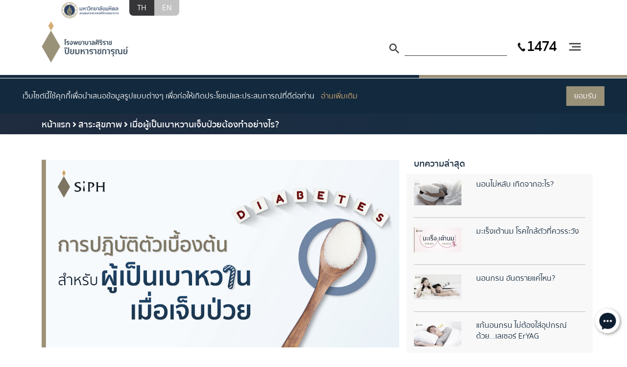

--- FILE ---
content_type: text/html; charset=UTF-8
request_url: https://www.siphhospital.com/th/news/article/share/diabetes-guides
body_size: 14938
content:
<!doctype html>
<html lang="en">

<head>
  <!-- Begin Inspectlet Asynchronous Code -->
<script type="text/javascript">
  (function() {
  window.__insp = window.__insp || [];
  __insp.push(['wid', 1215548191]);
  var ldinsp = function(){
  if(typeof window.__inspld != "undefined") return; window.__inspld = 1; var insp = document.createElement('script'); insp.type = 'text/javascript'; insp.async = true; insp.id = "inspsync"; insp.src = ('https:' == document.location.protocol ? 'https' : 'http') + '://cdn.inspectlet.com/inspectlet.js?wid=1215548191&r=' + Math.floor(new Date().getTime()/3600000); var x = document.getElementsByTagName('script')[0]; x.parentNode.insertBefore(insp, x); };
  setTimeout(ldinsp, 0);
  })();
  </script>
  <!-- End Inspectlet Asynchronous Code -->
  <!-- Required meta tags -->
  <meta charset="utf-8">
  <meta name="viewport" content="width=device-width, initial-scale=1, shrink-to-fit=no">
  <meta http-equiv="X-UA-Compatible" content="IE=edge"> 
  <meta http-equiv="Content-Security-Policy" content="upgrade-insecure-requests">
        
    <meta property="og:type"               content="article" />
    <meta property="og:image"              content="https://siph-space.sgp1.digitaloceanspaces.com/uploads/postHealths/2021/11/1646795237_090365_diabetes-guides.jpg" />

    <meta name="twitter:card" content="summary" />
    <meta name="twitter:site" content="@SiPHHospital" />
    <meta property="og:image" content="https://siph-space.sgp1.digitaloceanspaces.com/uploads/postHealths/2021/11/1646795237_090365_diabetes-guides.jpg" />

     
  <!-- Bootstrap CSS -->
  <link href="https://www.siphhospital.com/css/bootstrap.min.css" rel="stylesheet">

  <link href="https://use.fontawesome.com/releases/v5.6.3/css/all.css" rel="stylesheet" />
  
  
  

  <link rel="stylesheet" href="https://www.siphhospital.com/css/selectize.bootstrap4.css">
  <link href="https://www.siphhospital.com/css/bootstrap-datetimepicker.min.css" rel="stylesheet" />
  <link href="https://www.siphhospital.com/js/fancybox/jquery.fancybox.css?time=1768915112" rel="stylesheet" />

  <link href="https://www.siphhospital.com/css/front.css?time=1768915112" rel="stylesheet" />
  <link href="https://www.siphhospital.com/css/bird.css?time=1768915112" rel="stylesheet" />
  <link href="https://www.siphhospital.com/css/fiexd-body-people.css?time=1768915112" rel="stylesheet" />

  <script src="https://www.siphhospital.com/js/jquery-3.5.0.min.js"></script>
  <script src="https://www.siphhospital.com/js/jquery-ui.1.13.min.js"></script>

  <!-- jquery cookie  -->
  <script src='https://www.siphhospital.com/js/jquery.cookie.js'></script>
  <!-- Cookie consent banner -->
  <script src="https://www.siphhospital.com/assets/js/sticky-cookie-accept-banner/public/js/cookit.min.js" type="text/javascript"></script>
  <link href="https://www.siphhospital.com/assets/js/sticky-cookie-accept-banner/public/css/cookit.min.css" rel="stylesheet" />

  <meta name="csrf-token" content="bjzRCe5gwHqcmQBzXLIuOiBfpWKg4Y61owNFDf7v">

  <title>
            เมื่อผู้เป็นเบาหวานเจ็บป่วยต้องทำอย่างไร?
 | โรงพยาบาลศิริราช ปิยมหาราชการุณย์
      </title>
 
  <meta name="description" content="ผู้เป็นเบาหวานจำเป็นต้องทราบวิธีการปฏิบัติตัวเบื้องต้นเมื่อมีอาการเจ็บป่วย เนื่องจากความเจ็บป่วยอาจส่งผลต่อระดับน้ำตาลในเลือดทั้งสูงขึ้นหรือต่ำลงได้ ทั้งนั้นมาดูวิธีการปฏิบัติตัวเมื่อผู้ป่วยเบาหวานมีอาการเจ็บป่วยกัน">

  <meta name="keywords" content="#คลินิกเบาหวาน ไทรอยด์ และต่อมไร้ท่อ #โรงพยาบาลศิริราช ปิยมหาราชการุณย์ #โรคเบาหวาน #เป็นเบาหวานไม่สบายทำไง #ผู้ป่วยเบาหวานไม่สบายต้องทำอย่างไร #เมื่อเจ็บป่วยต้องทำอย่างไร #อาหารผู้เป็นโรคเบาหวาน  #ระดับน้ำตาลในเลือด #ระดับไขมันในเลือด #ลดน้ำหนัก #ลดปริมาณอาหาร  #เบาหวานชนิดที่ 1">
  <meta property="og:url" content="http://www.siphhospital.com/th/news/article/share/diabetes-guides">
  <meta property="og:type" content="news">
  <meta property="og:title" content="เมื่อผู้เป็นเบาหวานเจ็บป่วยต้องทำอย่างไร? (Diabetes guides)">
  <meta property="og:description" content="ผู้เป็นเบาหวานจำเป็นต้องทราบวิธีการปฏิบัติตัวเบื้องต้นเมื่อมีอาการเจ็บป่วย เนื่องจากความเจ็บป่วยอาจส่งผลต่อระดับน้ำตาลในเลือดทั้งสูงขึ้นหรือต่ำลงได้ ทั้งนั้นมาดูวิธีการปฏิบัติตัวเมื่อผู้ป่วยเบาหวานมีอาการเจ็บป่วยกัน">

  <link rel="icon" href="https://www.siphhospital.com/images/shared/favicon.ico?v=2" type="image/x-icon">

    <!-- Global site tag (gtag.js) - Google Analytics -->
<script async src="https://www.googletagmanager.com/gtag/js?id=UA-39615313-1"></script>
<script>
  window.dataLayer = window.dataLayer || [];
  function gtag(){dataLayer.push(arguments);}
  gtag('js', new Date());
  gtag('config', 'UA-39615313-1');
  //GA4 tag ID
  gtag('config', 'G-RYWPCW0CT0');
</script>

<!-- Google Tag Manager -->
<script>(function(w,d,s,l,i){w[l]=w[l]||[];w[l].push(
{'gtm.start': new Date().getTime(),event:'gtm.js'}
);var f=d.getElementsByTagName(s)[0],
j=d.createElement(s),dl=l!='dataLayer'?'&l='+l:'';j.async=true;j.src=
'https://www.googletagmanager.com/gtm.js?id='+i+dl;f.parentNode.insertBefore(j,f);
})(window,document,'script','dataLayer','GTM-TQZL828');</script>
<!-- End Google Tag Manager -->

<!-- Meta Pixel Code -->
<script>
!function(f,b,e,v,n,t,s)

{if(f.fbq)return;n=f.fbq=function(){n.callMethod?

n.callMethod.apply(n,arguments):n.queue.push(arguments)};

if(!f._fbq)f._fbq=n;n.push=n;n.loaded=!0;n.version='2.0';

n.queue=[];t=b.createElement(e);t.async=!0;

t.src=v;s=b.getElementsByTagName(e)[0];

s.parentNode.insertBefore(t,s)}(window,document,'script',

'https://connect.facebook.net/en_US/fbevents.js');

fbq('init', '609519877494073');

fbq('track', 'PageView');

</script>
<noscript>
<img height="1" width="1"
src="https://www.facebook.com/tr?id=609519877494073&ev=PageView
&noscript=1"/>
</noscript>
<!-- End Meta Pixel Code -->

</head>

<body>
  <script>
    function isIE() {
        const ua = window.navigator.userAgent; //Check the userAgent property of the window.navigator object
        const msie = ua.indexOf('MSIE '); // IE 10 or older
        const trident = ua.indexOf('Trident/'); //IE 11

        return (msie > 0 || trident > 0);
    }
    if(isIE()){
        $('head').append("<link rel=\"stylesheet\" type=\"text/css\" href=\"https://www.siphhospital.com/css/ie.css?time=1768915112\">");
    }
    
  </script>
    <div id="preloader"></div>
  <div id="holderContent"></div>

  <header class="sticky siph-header" style="margin-bottom: 0!important;position: relative;z-index: 990;">
    <div class="container header-container">
        <div class="navbar-icon-logo" style="padding-top: 0">
            <ul class="lang-bar">
                <li class="mr-1 mr-md-3">
                    <a href="https://www.si.mahidol.ac.th/th/" target="_blank">
                        <img src="https://www.siphhospital.com/images/shared/ns_05_large-th.png"
                            class="logo-mu" alt="" />
                    </a>
                </li>
                <li>
                    <a href="https://www.siphhospital.com/th/news/article/share/diabetes-guides">
                        <div class="d-flex justify-content-center align-items-center siph-16-14-gold text-color-white lang-menu-selected"
                            style="border-radius: 0px 0px 0px 8px;">
                            TH
                        </div>
                    </a>
                </li>
                <li>
                    <a href="https://www.siphhospital.com/en/news/article/share/diabetes-guides">
                        <div class="d-flex justify-content-center align-items-center siph-16-14-gold text-color-white lang-menu"
                            style="border-radius: 0px 0px 8px 0px;">
                            EN
                        </div>
                    </a>
                </li>
            </ul>
        </div>

        <nav class="navbar navbar-expand justify-content-between">
            <a class="navbar-brand" href="https://www.siphhospital.com/th/home">
                                    <img class="navbar-logo img-fluid" src="https://www.siphhospital.com/images/shared/logo_siph_th.png"
                        alt="logo">
                            </a>

            
            

            
            

            <div class="ml-auto classMenuPC " id="navbarSupportedContent" style="flex: 1">
                <div class="searchbar d-flex align-items-center">
                    <div class="group-search">
                        <div class="input-group">
                            <div class="input-group-prepend" onclick="js_search()">
                                <div class="input-group-text btn-navbar-search"
                                    style="background-color: #ffffff;padding-bottom: 0">
                                    <img src="https://www.siphhospital.com/images/icons/Search-v2.png" alt="" />
                                </div>
                            </div>
                            <input id="headerSearch"
                                class="form-control border-right-0 border navbar-search text-primary-color not-border"
                                type="search"
                                style="background-color: #ffffff;border-bottom: 1px solid #35363A!important;border-radius:0"
                                id="example-search-input">
                        </div>
                    </div>
                    <div class="group-phone d-none d-md-block">
                        <a href="tel:1474"><img src="https://www.siphhospital.com/images/icons/phone-v2.png"
                                alt="" />1474</a>
                    </div>

                    <div class="ml-3">
                        <button type="button" class="border-0 bg-transparent header-submenu-btn" data-toggle="collapse"
                            data-target="#headerNav" aria-controls="headerNav" aria-expanded="false"
                            aria-label="Toggle navigation">
                            <img style="width: 32px;height: auto;margin-bottom:0.1rem"
                                src="https://www.siphhospital.com/images/icons/menu-hamburger.png" alt="" />
                        </button>
                    </div>
                </div>
            </div>

        </nav>

    </div>
    <div class="w-100 mt-3" style="line-height: 0">
        <img class="img-fluid w-100 siph-end-line" src="https://www.siphhospital.com/images/header/header-line-rm.jpg"
            alt="" />
    </div>

    
    <div class="pt-5 pb-3 collapse navbar-collapse submenu-header-container" id="headerNav">
        <div class="container-fluid header-container">
            <div class="row">
                <div class="col-md-5 col-lg-3 pr-lg-5">
                    <div class="d-flex flex-column">
                        
                        <div class="siph-36-24-gold text-head-header"> โรงพยาบาลศิริราช</div>
                        <div class="siph-36-24-gold text-head-header"> ปิยมหาราชการุณย์</div>
                        <div class="siph-36-24-gold text-head-header mb-3"> 
                        </div>
                        <div class="siph-20-14-gold text-black-subtitle"> ศูนย์กลางการแพทย์ ที่ให้บริการดูแลรักษา คำปรึกษาโรคเฉพาะทางด้วยมาตรฐานระดับสากล JCI (Joint Commission International)
                        </div>
                    </div>
                </div>



                                    
                    <div class="d-block d-md-none col-12">
                        <div class="footer-accordion-content">
                            <div class="container">
                                <div class="accordion my-3" id="ham-mobile-accordion">
                                                                            <div class="card">
                                            <div class="card-header p-0" id="ham-m-head-1">
                                                <a href="#"
                                                    class="siph-24-18-gold btn btn-header-link collapsed px-0"
                                                    data-toggle="collapse" data-target="#ham-m-1" aria-expanded="true"
                                                    aria-controls="ham-m-1">
                                                    เกี่ยวกับเรา
                                                </a>
                                            </div>

                                            <div id="ham-m-1" class="collapse" aria-labelledby="ham-m-head-1"
                                                data-parent="#ham-mobile-accordion">
                                                <div class="card-body p-0 pl-1">
                                                                                                            <div class="siph-24-14-gold text-blue mb-2">
                                                            <a
                                                                href="https://www.siphhospital.com/th/about-us/history">ความเป็นมา</a>
                                                        </div>
                                                                                                                                                                <div class="siph-24-14-gold text-blue mb-2">
                                                            <a
                                                                href="https://www.siphhospital.com/th/about-us/board">ผู้บริหาร</a>
                                                        </div>
                                                                                                                                                                <div class="siph-24-14-gold text-blue mb-2">
                                                            <a
                                                                href="https://www.siphhospital.com/th/about-us/vision">วิสัยทัศน์และพันธกิจ</a>
                                                        </div>
                                                                                                                                                                <div class="siph-24-14-gold text-blue mb-2">
                                                            <a
                                                                href="https://www.siphhospital.com/th/about-us/recipient-giver">แนวคิดผู้รับผู้ให้</a>
                                                        </div>
                                                                                                                                                                <div class="siph-24-14-gold text-blue mb-2">
                                                            <a
                                                                href="https://www.siphhospital.com/th/about-us/performance">ข้อมูลการดำเนินงาน</a>
                                                        </div>
                                                                                                                                                                <div class="siph-24-14-gold text-blue mb-2">
                                                            <a
                                                                href="https://www.siphhospital.com/th/standards/jci">มาตรฐานการรักษา</a>
                                                        </div>
                                                                                                        <div class="siph-24-14-gold text-blue mb-2">
                                                        <a
                                                            href="https://www.siphhospital.com/th/privacy-notice">คำประกาศความเป็นส่วนตัว</a>
                                                    </div>
                                                </div>
                                            </div>
                                        </div>
                                    
                                                                            <div class="card">
                                            <div class="card-header p-0" id="ham-m-head-2">
                                                <a href="#"
                                                    class="siph-24-18-gold btn btn-header-link collapsed px-0"
                                                    data-toggle="collapse" data-target="#ham-m-2"
                                                    aria-expanded="true" aria-controls="ham-m-2">
                                                    บทความสุขภาพ
                                                </a>
                                            </div>

                                            <div id="ham-m-2" class="collapse" aria-labelledby="ham-m-head-2"
                                                data-parent="#ham-mobile-accordion">
                                                <div class="card-body p-0 pl-1">
                                                                                                            <div class="siph-24-14-gold text-blue mb-2">
                                                            <a
                                                                href="https://www.siphhospital.com/th/news/article">สาระสุขภาพ</a>
                                                        </div>
                                                                                                                                                                <div class="siph-24-14-gold text-blue mb-2">
                                                            <a
                                                                href="https://www.siphhospital.com/th/news/news-activities">ข่าวสารและกิจกรรม </a>
                                                        </div>
                                                                                                    </div>
                                            </div>
                                        </div>
                                    
                                                                            <div class="card">
                                            <div class="card-header p-0" id="ham-m-head-3">
                                                <a href="#"
                                                    class="siph-24-18-gold btn btn-header-link collapsed px-0"
                                                    data-toggle="collapse" data-target="#ham-m-3"
                                                    aria-expanded="true" aria-controls="ham-m-3">
                                                    บริการทางการแพทย์
                                                </a>
                                            </div>

                                            <div id="ham-m-3" class="collapse" aria-labelledby="ham-m-head-3"
                                                data-parent="#ham-mobile-accordion">
                                                <div class="card-body p-0 pl-1">
                                                                                                            <div class="siph-24-14-gold text-blue mb-2">
                                                            <a
                                                                href="https://www.siphhospital.com/th/medical-services/find-doctor">ค้นหาแพทย์</a>
                                                        </div>
                                                                                                                                                                <div class="siph-24-14-gold text-blue mb-2">
                                                            <a
                                                                href="https://www.siphhospital.com/th/medical-services/treatment-center">ศูนย์รักษาโรคเฉพาะทาง</a>
                                                        </div>
                                                                                                                                                                <div class="siph-24-14-gold text-blue mb-2">
                                                            <a
                                                                href="https://www.siphhospital.com/th/medical-services/promotion"> แพ็กเกจ</a>
                                                        </div>
                                                                                                    </div>
                                            </div>
                                        </div>
                                    
                                                                            <div class="card">
                                            <div class="card-header p-0" id="ham-m-head-4">
                                                <a href="#"
                                                    class="siph-24-18-gold btn btn-header-link collapsed px-0"
                                                    data-toggle="collapse" data-target="#ham-m-4"
                                                    aria-expanded="true" aria-controls="ham-m-4">
                                                    ข้อมูลการเข้ารับบริการ
                                                </a>
                                            </div>

                                            <div id="ham-m-4" class="collapse" aria-labelledby="ham-m-head-4"
                                                data-parent="#ham-mobile-accordion">
                                                <div class="card-body p-0 pl-1">
                                                                                                            <div class="siph-24-14-gold text-blue mb-2">
                                                            <a
                                                                href="https://www.siphhospital.com/th/patient-services/tips">ข้อมูลการเข้ารับบริการผู้ป่วยนอก</a>
                                                        </div>
                                                                                                                                                                <div class="siph-24-14-gold text-blue mb-2">
                                                            <a
                                                                href="https://www.siphhospital.com/th/patient-services/admission">ข้อมูลการเข้ารับบริการผู้ป่วยใน</a>
                                                        </div>
                                                                                                                                                                <div class="siph-24-14-gold text-blue mb-2">
                                                            <a
                                                                href="https://www.siphhospital.com/th/patient-services/room-services">ห้องพักผู้ป่วย</a>
                                                        </div>
                                                                                                                                                                <div class="siph-24-14-gold text-blue mb-2">
                                                            <a
                                                                href="https://www.siphhospital.com/th/patient-services/mutual-clients">บริษัทคู่สัญญา</a>
                                                        </div>
                                                                                                                                                                <div class="siph-24-14-gold text-blue mb-2">
                                                            <a
                                                                href="https://www.siphhospital.com/th/patient-services/shop-services">สิ่งอำนวยความสะดวก</a>
                                                        </div>
                                                                                                                                                                <div class="siph-24-14-gold text-blue mb-2">
                                                            <a
                                                                href="https://www.siphhospital.com/th/contact/faqs">
                                                                คำถามที่พบบ่อย</a>
                                                        </div>
                                                                                                    </div>
                                            </div>
                                        </div>
                                    
                                                                            <div class="card">
                                            <div class="card-header p-0" id="ham-m-head-5">
                                                <a href="#"
                                                    class="siph-24-18-gold btn btn-header-link collapsed px-0"
                                                    data-toggle="collapse" data-target="#ham-m-5"
                                                    aria-expanded="true" aria-controls="ham-m-5">
                                                    กิจกรรมเพื่อสังคม
                                                </a>
                                            </div>

                                            <div id="ham-m-5" class="collapse" aria-labelledby="ham-m-head-5"
                                                data-parent="#ham-mobile-accordion">
                                                <div class="card-body p-0 pl-1">

                                                    <div class="siph-24-14-gold text-blue mb-2">
                                                        <a
                                                            href="https://www.siphhospital.com/th/csr/activities#green-hospital-activity-section">Green Hospital</a>
                                                    </div>
                                                    <div class="siph-24-14-gold text-blue mb-2">
                                                        <a
                                                            href="https://www.siphhospital.com/th/csr/activities#blood-donate-activity-section">การบริจาคเลือด</a>
                                                    </div>
                                                    <div class="siph-24-14-gold text-blue mb-2">
                                                        <a
                                                            href="https://www.siphhospital.com/th/csr/activities#encouragement-activity-section">กำลังใจ</a>
                                                    </div>
                                                    <div class="siph-24-14-gold text-blue mb-2">
                                                        <a
                                                            href="https://www.siphhospital.com/th/csr/activities#father-activity-section">ออมเพื่อให้ตามรอยพ่อ</a>
                                                    </div>
                                                </div>
                                            </div>
                                        </div>
                                                                    </div>
                            </div>
                        </div>
                    </div>
                    
                    <div class="d-none d-md-flex col-md-7 col-lg-9">
                        <div class="col-md-6 col-lg-4">
                                                            <div class="siph-24-18-gold text-black mb-3">เกี่ยวกับเรา</div>
                                                                    <div class="siph-20-14-gold text-blue mb-2">
                                        <a
                                            href="https://www.siphhospital.com/th/about-us/history">ความเป็นมา</a>
                                    </div>
                                                                                                    <div class="siph-20-14-gold text-blue mb-2">
                                        <a
                                            href="https://www.siphhospital.com/th/about-us/board">ผู้บริหาร</a>
                                    </div>
                                                                                                    <div class="siph-20-14-gold text-blue mb-2">
                                        <a
                                            href="https://www.siphhospital.com/th/about-us/vision">วิสัยทัศน์และพันธกิจ</a>
                                    </div>
                                                                                                    <div class="siph-20-14-gold text-blue mb-2">
                                        <a
                                            href="https://www.siphhospital.com/th/about-us/recipient-giver">แนวคิดผู้รับผู้ให้</a>
                                    </div>
                                                                                                    <div class="siph-20-14-gold text-blue mb-2">
                                        <a
                                            href="https://www.siphhospital.com/th/about-us/performance">ข้อมูลการดำเนินงาน</a>
                                    </div>
                                                                                                    <div class="siph-20-14-gold text-blue mb-2">
                                        <a
                                            href="https://www.siphhospital.com/th/standards/jci">มาตรฐานการรักษา</a>
                                    </div>
                                                                <div class="siph-20-14-gold text-blue mb-5">
                                    <a
                                        href="https://www.siphhospital.com/th/privacy-notice">คำประกาศความเป็นส่วนตัว</a>
                                </div>
                            
                            <div class="d-none d-md-block d-lg-none">
                                                                    <div class="siph-24-18-gold text-black mb-3">กิจกรรมเพื่อสังคม
                                    </div>

                                    <div class="siph-20-14-gold text-blue mb-2">
                                        <a
                                            href="https://www.siphhospital.com/th/csr/activities#green-hospital-activity-section">Green Hospital</a>
                                    </div>
                                    <div class="siph-20-14-gold text-blue mb-2">
                                        <a
                                            href="https://www.siphhospital.com/th/csr/activities#blood-donate-activity-section">การบริจาคเลือด</a>
                                    </div>
                                    <div class="siph-20-14-gold text-blue mb-2">
                                        <a
                                            href="https://www.siphhospital.com/th/csr/activities#encouragement-activity-section">กำลังใจ</a>
                                    </div>
                                    <div class="siph-20-14-gold text-blue mb-2">
                                        <a
                                            href="https://www.siphhospital.com/th/csr/activities#father-activity-section">ออมเพื่อให้ตามรอยพ่อ</a>
                                    </div>
                                                            </div>

                                                            <div class="siph-24-18-gold text-black mb-3">บทความสุขภาพ</div>
                                                                    <div class="siph-20-14-gold text-blue mb-2">
                                        <a
                                            href="https://www.siphhospital.com/th/news/article">สาระสุขภาพ</a>
                                    </div>
                                                                                                    <div class="siph-20-14-gold text-blue mb-2">
                                        <a
                                            href="https://www.siphhospital.com/th/news/news-activities">ข่าวสารและกิจกรรม </a>
                                    </div>
                                                                                    </div>
                        <div class="col-md-6 col-lg-4">
                                                            <div class="siph-24-18-gold text-black mb-3">
                                    บริการทางการแพทย์</div>
                                                                    <div class="siph-20-14-gold text-blue mb-2">
                                        <a
                                            href="https://www.siphhospital.com/th/medical-services/find-doctor">ค้นหาแพทย์</a>
                                    </div>
                                                                                                    <div class="siph-20-14-gold text-blue mb-2">
                                        <a
                                            href="https://www.siphhospital.com/th/medical-services/treatment-center">ศูนย์รักษาโรคเฉพาะทาง</a>
                                    </div>
                                                                                                    <div class="siph-20-14-gold text-blue mb-5">
                                        <a
                                            href="https://www.siphhospital.com/th/medical-services/promotion"> แพ็กเกจ</a>
                                    </div>
                                                            
                                                            <div class="siph-24-18-gold text-black mb-3">
                                    ข้อมูลการเข้ารับบริการ</div>
                                                                    <div class="siph-20-14-gold text-blue mb-2">
                                        <a
                                            href="https://www.siphhospital.com/th/patient-services/tips">ข้อมูลการเข้ารับบริการผู้ป่วยนอก</a>
                                    </div>
                                                                                                    <div class="siph-20-14-gold text-blue mb-2">
                                        <a
                                            href="https://www.siphhospital.com/th/patient-services/admission">ข้อมูลการเข้ารับบริการผู้ป่วยใน</a>
                                    </div>
                                                                                                    <div class="siph-20-14-gold text-blue mb-2">
                                        <a
                                            href="https://www.siphhospital.com/th/patient-services/room-services">ห้องพักผู้ป่วย</a>
                                    </div>
                                                                                                    <div class="siph-20-14-gold text-blue mb-2">
                                        <a
                                            href="https://www.siphhospital.com/th/patient-services/mutual-clients">บริษัทคู่สัญญา</a>
                                    </div>
                                                                                                    <div class="siph-20-14-gold text-blue mb-2">
                                        <a
                                            href="https://www.siphhospital.com/th/patient-services/shop-services">สิ่งอำนวยความสะดวก</a>
                                    </div>
                                                                                                    <div class="siph-20-14-gold text-blue mb-2">
                                        <a
                                            href="https://www.siphhospital.com/th/contact/faqs">
                                            คำถามที่พบบ่อย</a>
                                    </div>
                                                                                    </div>
                        <div class="col-md-4 d-md-none d-lg-block">
                                                            <div class="siph-24-18-gold text-black mb-3">กิจกรรมเพื่อสังคม
                                </div>
                                <div class="siph-20-14-gold text-blue mb-2">
                                    <a href="https://www.siphhospital.com/th/csr/activities#green-hospital-activity-section"
                                        onclick="closeSubmenu()">Green Hospital</a>
                                </div>

                                <div class="siph-20-14-gold text-blue mb-2">
                                    <a href="https://www.siphhospital.com/th/csr/activities#blood-donate-activity-section"
                                        onclick="closeSubmenu()">การบริจาคเลือด</a>
                                </div>

                                <div class="siph-20-14-gold text-blue mb-2">
                                    <a href="https://www.siphhospital.com/th/csr/activities#encouragement-activity-section"
                                        onclick="closeSubmenu()">กำลังใจ</a>
                                </div>

                                <div class="siph-20-14-gold text-blue mb-2">
                                    <a href="https://www.siphhospital.com/th/csr/activities#father-activity-section"
                                        onclick="closeSubmenu()">ออมเพื่อให้ตามรอยพ่อ</a>
                                </div>
                                                    </div>
                    </div>
                
                            </div>
        </div>
    </div>
</header>
<div class="header-submnenu-backdrop fade"></div>

<script>
    $(document).ready(function() {
        $('.header-submenu-btn').click(function() {
            setTimeout(() => {
                if ($('#headerNav').hasClass('show')) {
                    $('.header-submnenu-backdrop').addClass('show');
                    $('body').addClass('overflow-hidden');
                } else {
                    $('.header-submnenu-backdrop').removeClass('show');
                    $('body').removeClass('overflow-hidden');
                }
            }, 500);
        })
    })

    function closeSubmenu() {
        $('.header-submnenu-backdrop').removeClass('show');
        $('body').removeClass('overflow-hidden');

        $('#headerNav').collapse('hide');
    }

    function js_search() {
        var search = $("#headerSearch").val();
        if (search != "")
            location = "https://www.siphhospital.com/th/search?q=" + search;
    }

    $("#headerSearch").on('keypress', function() {
        if (event.keyCode == 13) {
            js_search();

        }
    })
</script>

  <!-- Content here -->
      <div class="page-article-detail">
                <div class="navbar-link">
    <div class="container">
        <div class="group-search mx-auto">
            <a href="https://www.siphhospital.com/th/home">หน้าแรก</a><i class="fa fa-angle-right"></i><a href="https://www.siphhospital.com/th/news/article">สาระสุขภาพ</a><i class="fa fa-angle-right"></i><a class="active" href="#"><span class="d-md-none">เมื่อผู้เป็นเบาหวานเจ็บป่...</span><span class="d-none d-md-inline">เมื่อผู้เป็นเบาหวานเจ็บป่วยต้องทำอย่างไร?</span></a>
        </div>
    </div>
</div>
        <section class="content">
            <div class="container">
                <div class="row">
                    <div class="col-12 col-md-8">
                        <div class="row">
                            <div class="col-12">
                                <div class="thumbnailImg article-share">
                                    <img class="img-fluid"
                                        src="https://siph-space.sgp1.digitaloceanspaces.com/uploads/postHealths/2021/11/1646795237_090365_diabetes-guides.jpg"
                                        alt="เมื่อผู้เป็นเบาหวานเจ็บป่วยต้องทำอย่างไร?" />
                                </div>
                            </div>
                        </div>

                        <div class="row share-post-content">
                            <div class="col-6">
                                <div class="plsx-20-12-black">
                                    09 มีนาคม 2565
                                </div>
                            </div>
                            <div class="col-6 text-right">
                                <ul>
                                    <li><a class="facebook-share-button"
                                            href="https://www.facebook.com/sharer.php?u=http%3A%2F%2Fwww.siphhospital.com%2Fth%2Fnews%2Farticle%2Fshare%2Fdiabetes-guides"><img
                                                class="img-fluid" src="https://www.siphhospital.com/images/icons/facebook.svg"
                                                alt="" /></a></li>
                                    
                                    <li><a
                                            href="https://twitter.com/share?text=เมื่อผู้เป็นเบาหวานเจ็บป่วยต้องทำอย่างไร?&url=http%3A%2F%2Fwww.siphhospital.com%2Fth%2Fnews%2Farticle%2Fshare%2Fdiabetes-guides"><img
                                                class="img-fluid" src="https://www.siphhospital.com/images/icons/group-3.svg"
                                                alt="" /></a></li>
                                    <li><a href="https://lineit.line.me/share/ui?url=http%3A%2F%2Fwww.siphhospital.com%2Fth%2Fnews%2Farticle%2Fshare%2Fdiabetes-guides"><img
                                                class="img-fluid" src="https://www.siphhospital.com/images/icons/line.svg"
                                                alt="" /></a></li>
                                </ul>
                            </div>
                        </div>
                    </div>


                    <div class="col-md-4 related pt-4 d-none d-md-block">
                        <div class="row">
                            <div class="col-md-12 ">
                                <h3 class="siph-18-16-gold text-color-blue">บทความล่าสุด</h3>
                            </div>
                        </div>

                                                                                                                                                        <div class="row ">
                                        
                                        <div class="col-md-4 ">
                                            <a href="https://www.siphhospital.com/th/news/article/share/insomnia"
                                                class="text-plsx-20-color-dark-gray" rel="">
                                                <div class="thumbnailImg article-share-small">
                                                    <img class="img-fluid" alt="นอนไม่หลับ เกิดจากอะไร?"
                                                        src="https://siph-space.sgp1.digitaloceanspaces.com/uploads/postHealths/2019/02/1743587509_insomnia.png"
                                                        alt="นอนไม่หลับ เกิดจากอะไร?" />
                                                </div>
                                            </a>
                                        </div>

                                        <div class="col-md-8 ">
                                            <a href="https://www.siphhospital.com/th/news/article/share/insomnia"
                                                class="text-plsx-20-color-dark-gray" rel="">
                                                <h4 class="siph-16-14-gold text-color-blue">นอนไม่หลับ เกิดจากอะไร?
                                                </h4>
                                            </a>
                                        </div>

                                    </div>
                                                                                                                                                                <div class="row related-content">
                                                                                    <div class="col-12">
                                                <hr />
                                            </div>
                                        
                                        <div class="col-md-4 ">
                                            <a href="https://www.siphhospital.com/th/news/article/share/breast-cancer-2-2"
                                                class="text-plsx-20-color-dark-gray" rel="">
                                                <div class="thumbnailImg article-share-small">
                                                    <img class="img-fluid" alt="มะเร็งเต้านม โรคใกล้ตัวที่ควรระวัง"
                                                        src="https://siph-space.sgp1.digitaloceanspaces.com/uploads/postHealths/2019/08/1630320115_300864_breast-cancer.jpg"
                                                        alt="มะเร็งเต้านม โรคใกล้ตัวที่ควรระวัง" />
                                                </div>
                                            </a>
                                        </div>

                                        <div class="col-md-8 ">
                                            <a href="https://www.siphhospital.com/th/news/article/share/breast-cancer-2-2"
                                                class="text-plsx-20-color-dark-gray" rel="">
                                                <h4 class="siph-16-14-gold text-color-blue">มะเร็งเต้านม โรคใกล้ตัวที่ควรระวัง
                                                </h4>
                                            </a>
                                        </div>

                                    </div>
                                                                                                                                                                <div class="row related-content">
                                                                                    <div class="col-12">
                                                <hr />
                                            </div>
                                        
                                        <div class="col-md-4 ">
                                            <a href="https://www.siphhospital.com/th/news/article/share/obstructive-sleep-apnea"
                                                class="text-plsx-20-color-dark-gray" rel="">
                                                <div class="thumbnailImg article-share-small">
                                                    <img class="img-fluid" alt="นอนกรน อันตรายแค่ไหน?"
                                                        src="https://siph-space.sgp1.digitaloceanspaces.com/uploads/postHealths/2018/12/1720577535_obstructive-sleep-apnea.jpg"
                                                        alt="นอนกรน อันตรายแค่ไหน?" />
                                                </div>
                                            </a>
                                        </div>

                                        <div class="col-md-8 ">
                                            <a href="https://www.siphhospital.com/th/news/article/share/obstructive-sleep-apnea"
                                                class="text-plsx-20-color-dark-gray" rel="">
                                                <h4 class="siph-16-14-gold text-color-blue">นอนกรน อันตรายแค่ไหน?
                                                </h4>
                                            </a>
                                        </div>

                                    </div>
                                                                                                                                                                <div class="row related-content">
                                                                                    <div class="col-12">
                                                <hr />
                                            </div>
                                        
                                        <div class="col-md-4 ">
                                            <a href="https://www.siphhospital.com/th/news/article/share/eryag"
                                                class="text-plsx-20-color-dark-gray" rel="">
                                                <div class="thumbnailImg article-share-small">
                                                    <img class="img-fluid" alt="แก้นอนกรน ไม่ต้องใส่อุปกรณ์ด้วย...เลเซอร์ ErYAG"
                                                        src="https://siph-space.sgp1.digitaloceanspaces.com/uploads/postHealths/2025/06/1748831676_ErYAG_SiPH.jpg"
                                                        alt="แก้นอนกรน ไม่ต้องใส่อุปกรณ์ด้วย...เลเซอร์ ErYAG" />
                                                </div>
                                            </a>
                                        </div>

                                        <div class="col-md-8 ">
                                            <a href="https://www.siphhospital.com/th/news/article/share/eryag"
                                                class="text-plsx-20-color-dark-gray" rel="">
                                                <h4 class="siph-16-14-gold text-color-blue">แก้นอนกรน ไม่ต้องใส่อุปกรณ์ด้วย...เลเซอร์ ErYAG
                                                </h4>
                                            </a>
                                        </div>

                                    </div>
                                                                                                                                                                                                                                                                                                                                                                                                                                                                                                                                                                                                                                                                                                                                                                                                                                                                                                                                                                                                                                                                                                                                                                                                                                                                                                                                                                                                                                                                                                                                                                                                                                                                                                                                                                                                                                                                                                                                                                                                                                                                                                                                                                                                                                                                                                                                                                                                                                                                                                                                                                                                                                                                                                                                                                                                                                                                                                                                                                                                                                                                                                                                                                                                                                                                                                                                                                                                                                                                                                                                                                                                                                                                                                                                                                                                                                                                                                                                                                                                                                                                                                                                                                                                                                                                                                                                                                                                                                                                                                                                                                                                                                                                                                                                                                                                                                                                                                                                                                                                                                                                                                                                                                                                                                                                                                                                                                                                                                                                                                                                                                                                                                                                                                                                                                                                                                                                                                                                                                                                                                                                                                                                                                                                                                                                                                                                                                                                                                                                                                                                                                                                                                                                                                                                                                                                                                                                                                                                                                                                                                                                                                                                                                                                                                                                                                                                                                                                                                                                                                                                                                                                                                                                                                                                                                                                                                                                                                                                                                                                                                                                                                                                                                                                                                                                                                                                                                                                                                                                                                                                                                                                                                                                                                                                                                                                                                                                                                                                                                                                                                                                                                                                                                                                                                                                                                                                                                                                                                                                                                                                                                                                                                                                                                                                                                                                                                                                                                                                                                                                                                                                                                                                                                                                                                                                                                                                                                                                                                                                                                                                                                                                                                                                                                                                                                                                                                                                                                                                                                                                                                                                                                                                                                                                                                                                                                                                                                                                                                                                                                                                                                                                                                                                                                                                                                                                                                                                                                                                                                                                                                                                                                                                                                                                                                                                                                                                                                                                                                                                                                                                                                                                                                                                                                                                                                                                                                                                                                                                                                                                                                                                                                                                                                                                                                                                                                                                                                                                                                                                                                                                                                                                                                                                                                                                                                                                                                                                                                                                                                                                                                                                                                                                                                                                                                                                                                                                                                                                                                                                                                                                                                                                                                                                                                                                                                                                                                                                                                                                                                                                                                                                                                                                                                                                                                                                                                                                                                                                                                                                                                                                                                                                                                                                                                                                                                                                                                                                                                                                                                                                                                                                                                                                                                                                                                                                                                                                                                                                                                                                                                                                                                                                                                                                                                                                                                                                                                                                                                                                                                                                                                                                                                                                                                                                                                                                                                                                                                                                                                                                                                                                                                                                                                                                                                                                                                                                                                                                                                                                                                                                                                                                                                                                                                                                                                                                                                                                                                                                                                                                                                                                                                                                                                                                                                                                                                                                                                                                                                                                                                                                                                                                                                                                                                                                                                                                                                                                                                                                                                                                                                                                                                                                                                                                                                                                                                                                                                                                                                                                                                                                                                                                                                                                                                                                                                                                                                                                                                                                                                                                                                                                                                                                                                                                                                                                                                                                                                                                                                                                                                                                                                                                                                                                                                                                                                                                                                                                                                                                                                                                                                                                                                                                                                                                                                                                                                                                                                                                                                                                                                                                                                                                                                                                                                                                                                                                                                                                                                                                                                                                                                                                                                                                                                                                                                                                                                                                                                                                                                                                                                                                                                                                                                                                                                                                                                                                                                                                                                                                                                                                                                                                                                                                                                                                                                                                                                                                                                                                                                                                                                                                                                                                                                                                                                                                                                                                                                                                                                                                                                                                                                                                                                                                                                                                                                                                                                                                                                                                                                                                                                                                                                                                                                                                                                                                                                                                                                                                                                                                                                                                                                                                                                                                                                                                                                                                                                                                                                                                                                                                                                                                                                                                                                                                                                                                                                                                                                                                                                                                                                                                                                                                                                                                                                                                                                                                                                                                                                                                                                                                                                                                                                                                                                                                                                                                                                                                                                                                                                                                                                                                                                                                                                                                                                                                                                                                                                                                                                                                                                                                                                                                                                                                                                                                                                                                                                                                                                                                                                                                                                                                                                                                                                                                                                                                                                                                                                                                                                                                                                                                                                                                                                                                                                                                                                                                                                                                                                                                                                                                                                                                                                                                                                                                                                                                                                                                                                                                                                                                                                                                                                                                                                                                                                                                                                                                                                                                                                                                                                                                                                                                                                                                                                                                                                                                                                                                                                                                                                                                                                                                                                                                                                                                                                                                                                                                                                                                                                                                                                                                                                                                                                                                                                                                                                                                                                                                                                                                                                                                                                                                                                                                                                                                                                                                                                                                                                                                                                                                                                                                                                                                                                                                                                                                                                                                                                                                                                                                                                                                                                                                                                                                                                                                                                                                                                                                                                                                                                                                                                                                                                                                                                                                                                                                                                                                                                                                                                                                                                                                                                                                                                                                                                                                                                                                                                                                                                                                                                                                                                                                                                                                                                                                                                                                                                                                                                                                                                                                                                                                                                                                                                                                                                                                                                                                                                                                                                                                                                                                                                                                                                                                                                                                                                                                                                                                                                                                                                                                                                                                                                                                                                                                                                                                                                                                                                                                                                                                                                                                                                                                                                                                                                                                                                                                                                                                                                                                                                                                                                                                                                                                                                                                                                                                                                                                                                                                                                                                                                                                                                                                                                                                                                                                                                                                                                                                                                                                                                                                                                                                                                                                                                                                                                                                                                                                                                                                                                                                                                                                                                                                                                                                                                                                                                                                                                                                                                                                                                                                                                                                                                                                                                                                                                                                                                                                                                                                                                                                                                                                                                                                                                                                                                                                                                                                                                                                                                                                                                                                                                                                                                                                                                                                                                                                                                                                                                                                                                                                                                                                                                                                                                                                                                                                                                                                                                                                                                                                                                                                                                                                                                                                                                                                                                                                                                                                                                                                                                                                                                                                                                                                                                                                                                                                                                                                                                                                                                                                                                                                                                                                                                                                                                                                                                                                                                                                                                                                                                                                                                                                                                                                                                                                                                                                                                                                                                                                                                                                                                                                                                                                                                                                                                                                                                                                                                                                                                                                                                                                                                                                                                                                                                                                                                                                                                                                                                                                                                                                                                                                                                                                                                                                                                                                                                                                                                                                                                                                                                                                                                                                                                                                                                                                                                                                                                                                                                                                                                                                                                                                                                                                                                                                                                                                                                                                                                                                                                                                                                                                                                                                                                                                                                                                                                                                                                                                                                                                                                                                                                                                                                                                                                                                                                                                                                                                                                                                                                                                                                                                                                                                                                                                                                                                                                                                                                                                                                                                                                                                                                                                                                                                                                                                                                                                                                                                                                                                                                                                                                                                                                                                                                                                                                                                                                                                                                                                                                                                                                                                                                                                                                                                                                                                                                                                                                                                                                                                                                                                                                                                                                                                                                                                                                                                                                                                                                                                                                                                                                                                                                                                                                                                                                                                                                                                                                                                                                                                                                                                                                                                                                                                                                                                                                                                                                                                                                                                                                                                                                                                                                                                                                                                                                                                                                                                                                                                                                                                                                                                                                                                                                                                                                                                                                                                                                                                                                                                                                                                                                                                                                                                                                                                                                                                                                                                                                                                                                                                                                                                                                                                                                                                                                                                                                                                                                                                                                                                                                                                                                                                                            </div>
                </div>

                <div class="row mt-5">
                    <div class="col-12">
                        <h1 class="text-size-32-color-blue">เมื่อผู้เป็นเบาหวานเจ็บป่วยต้องทำอย่างไร?</h1>
                    </div>
                </div>

                <div class="row my-2">
                    <div class="col-12">
                                                                    </div>
                </div>

                <div class="row mt-2 mb-3">
                    <div class="col-12">
                        <!--Accordion wrapper-->
                        <div class="accordion" id="accordionShare">
                                                    </div>
                        <!--/.Accordion wrapper-->
                    </div>
                </div>

                <div class="row editor">
                    <div class="col-12">
                        <span class="plsx-24-22-black content-desktop">
                            <p><strong>ความสำคัญของผู้ป่วยเบาหวานเมื่อเกิดอาการเจ็บป่วย</strong></p>

<p>&nbsp; &nbsp;ผู้เป็น<a href="https://www.siphhospital.com/th/news/article/share/diabetes-2">เบาหวาน</a>จำเป็นต้องทราบวิธีการปฏิบัติตัวเบื้องต้นเมื่อมีอาการเจ็บป่วย เช่น มีไข้สูง <a href="https://www.siphhospital.com/th/news/article/share/bristol-stool-scale">ท้องเสีย</a> หรือคลื่นไส้อาเจียน เป็นต้น เนื่องจากความเจ็บป่วยอาจส่งผลต่อ<a href="https://www.siphhospital.com/th/news/article/share/self-monitoring-of-blood-glucose">ระดับน้ำตาลในเลือด</a>ทั้งสูงขึ้นหรือต่ำลงโดยเฉพาะเมื่อมีไข้ จะส่งผลให้ระดับน้ำตาลสูงขึ้นได้ ในขณะเดียวกันผู้ป่วยบางรายอาจรับประทานอาหารได้น้อยลง อาเจียน หรือท้องเสีย ซึ่งจะเพิ่มความเสี่ยงต่อการเกิด<a href="https://www.siphhospital.com/th/news/article/share/diabetes-mellitus">ภาวะน้ำตาลในเลือดต่ำ</a></p>

<p><strong>อาการเปลี่ยนแปลงที่ควรสังเกต</strong></p>

<ul>
	<li><strong>อาการของน้ำตาลในเลือดสูง</strong> ได้แก่ คลื่นไส้ อาเจียน ปวดท้อง <a href="https://www.siphhospital.com/th/news/article/share/overactive-bladder">ปัสสาวะมากหรือบ่อยขึ้น</a> หอบเหนื่อย ซึม ชัก และหมดสติ เป็นต้น</li>
	<li><strong>อาการของน้ำตาลในเลือดต่ำ</strong> ได้แก่ มือสั่น ใจสั่น หวิวๆ เหงื่อออก ตัวเย็น รู้สึกหิว สับสน/มึนงง อ่อนเพลีย แขนขาอ่อนแรงครึ่งซีก ชัก ถ้า<a href="https://www.siphhospital.com/th/news/article/share/diabetes-mellitus">น้ำตาลในเลือดต่ำรุนแรง</a> บางรายจะซึมลงและหมดสติได้</li>
</ul>

<div class="layoutmanager">
<div class="container-fluid layout-container">
<div class="row layout-row">
<div class="col-xs-3 col-sm-3 col-md-3 col-lg-3 layout-column">
<div class="layout-column-one layout-column-editable">
<p>&nbsp;</p>
</div>
</div>

<div class="col-xs-6 col-sm-6 col-md-6 col-lg-6 layout-column">
<div class="layout-column-two layout-column-editable">
<p><img alt="" class="img-fluid" src="https://siph-space.sgp1.digitaloceanspaces.com/uploads/editor/1637117084_20-10-152353.JPG" style="width: 100%;" /></p>
</div>
</div>

<div class="col-xs-3 col-sm-3 col-md-3 col-lg-3 layout-column">
<div class="layout-column-three layout-column-editable">
<p>&nbsp;</p>
</div>
</div>
</div>
</div>
</div>

<p><strong>การปฏิบัติตัวเมื่อผู้ป่วยมีอาการเจ็บป่วย</strong></p>

<p>ผู้ป่วยเบาหวานเมื่อเจ็บป่วยมีคำแนะนำในการควรปฎิบัติตัว ดังนี้</p>

<ol>
	<li>ไม่ควรหยุดยารักษาเบาหวานเอง ควรปรึกษาแพทย์ก่อน (ในกรณีของผู้ป่วยเบาหวานชนิดที่ 1 ไม่ควรหยุดยาฉีด<a href="https://www.siphhospital.com/th/news/article/share/902">อินซูลิน</a>โดยเด็ดขาดและจำเป็นต้องปรึกษาแพทย์ผู้ดูแล เนื่องจากอาจจำเป็นต้องปรับเพิ่มหรือลดอินซูลินในช่วงที่มีอาการเจ็บป่วยขึ้นกับระดับน้ำตาลในเลือดขณะนั้น)</li>
	<li>ควรดื่มน้ำเปล่ามากขึ้น อย่างน้อยครึ่งแก้วถึงหนึ่งแก้วทุกหนึ่งชั่วโมงเพื่อป้องกันภาวะขาดน้ำ โดยเฉพาะในกรณีที่มีการสูญเสียน้ำออกจากร่างกาย เช่น อาเจียน <a href="https://www.siphhospital.com/th/news/article/share/bristol-stool-scale">ท้องเสีย</a> หรือมีไข้ขึ้นสูง</li>
	<li>รับ<a href="https://www.siphhospital.com/th/news/article/share/food-exchange">ประทานอาหาร</a>ให้ได้ใกล้เคียงปกติ แต่หากไม่สามารถรับประทานอาหารได้ แนะนำให้รับประทานอาหารอ่อนๆ หรืออาหารที่ย่อยง่าย</li>
	<li>ถ้ามีเครื่อง<a href="https://www.siphhospital.com/th/news/article/share/self-monitoring-of-blood-glucose">ตรวจระดับน้ำตาลปลายนิ้ว</a> ควรติดตามระดับน้ำตาลในเลือดวันละ 2 ครั้ง (กรณีได้ยารักษาเบาหวานชนิดรับประทาน) และตรวจถี่ขึ้น 2-4 ครั้ง (กรณีใช้ยาอินซูลิน) โดยระดับน้ำตาลในเลือดควรอยู่ระหว่าง 110-180 มิลลิกรัมต่อเดซิลิตร (ในกรณีของผู้ป่วยเบาหวานชนิดที่ 1 ควรติดตามระดับน้ำตาลในเลือดทุก 4 ชั่วโมงในช่วงที่มีอาการเจ็บป่วย)<br />
	-&nbsp;หาก<a href="https://www.siphhospital.com/th/news/article/share/diabetes-mellitus">ระดับน้ำตาลในเลือดน้อย</a>กว่าหรือเท่ากับ 70 มิลลิกรัมต่อเดซิลิตร ให้ผู้ป่วยรับประทานคาร์โบไฮเดรต 15 กรัม เช่น น้ำหวานเข้มข้น 2 ช้อนโต๊ะผสมน้ำเปล่า 1 แก้ว, น้ำผึ้ง 1 ช้อนโต๊ะ, ลูกอม 3 เม็ด, น้ำผลไม้ 1 แก้ว หรือน้ำอัดลม 1 แก้ว แล้วตรวจน้ำตาลปลายนิ้วซ้ำอีก 15 นาที หากค่าน้ำตาลยังน้อยกว่าหรือเท่ากับ 70 มิลลิกรัมต่อเดซิลิตร ให้รับประทานคาร์โบไฮเดรต 15 กรัมซ้ำ และอีก 15 นาทีให้ตรวจดูค่าน้ำตาลปลายนิ้วอีกครั้ง หากค่าน้ำตาลน้อยกว่าหรือเท่ากับ 70 มิลลิกรัมต่อเดซิลิตรให้ทำซ้ำเช่นเดิม หากค่าน้ำตาลมากกว่า 70 มิลลิกรัมต่อเดซิลิตร ให้รับประทานอาหารมื้อหลักทันที เมื่อถึงมื้ออาหาร<br />
	-&nbsp;หาก<a href="https://www.siphhospital.com/th/news/article/share/diabetes-mellitus">ระดับน้ำตาลในเลือดสูง</a>&nbsp;มากกว่า 250 มิลลิกรัมต่อเดซิลิตร ร่วมกับมีอาการคลื่นไส้/อาเจียน ปวดท้อง หรือหอบเหนื่อย แนะนำให้รีบมารับการตรวจรักษาที่โรงพยาบาล<br />
	-&nbsp;ในกรณีของผู้ป่วยเบาหวานชนิดที่ 1 หากระดับน้ำตาลมากกว่า 270 มิลลิกรัมต่อเดซิลิตร ควรตรวจระดับคีโตนโดยใช้แถบตรวจคีโตนจากเลือดหรือปัสสาวะ ถ้าตรวจพบสารคีโตน ควรรีบมาตรวจรักษาที่โรงพยาบาล</li>
	<li>ผู้ป่วยที่ไม่สามารถช่วยเหลือตนเองได้ หรือ ผู้ป่วยเบาหวานชนิดที่ 1 ผู้ป่วยหรือญาติควรเตรียมอุปกรณ์ต่างๆที่จำเป็นให้เพียงพอ ได้แก่ อาหารและเครื่องดื่มที่เหมาะสม แถบตรวจวัดระดับน้ำตาลปลายนิ้ว แถบตรวจคีโตนจากเลือดหรือปัสสาวะ (ในกรณีของผู้ป่วยเบาหวานชนิดที่ 1) และยาเบาหวานรวมถึงยาฉีดอินซูลิน</li>
	<li>ผู้ป่วยเบาหวาน โดยเฉพาะเบาหวานชนิดที่ 1 หรือผู้ป่วยสูงอายุ ควรรีบมาพบแพทย์หากมีอาการดังต่อไปนี้<br />
	- มีอาการอาเจียนมาก ไม่สามารถรับประทานอาหารหรือเครื่องดื่มติดต่อกันเกินกว่า 6 ชั่วโมง เนื่องจากผู้ป่วยอาจมีภาวะขาดสารน้ำรุนแรงได้<br />
	-&nbsp;มีอาการเจ็บป่วยรุนแรง หรือมีอาการที่บ่งชี้ถึงภาวะเลือดเป็นกรด เช่น คลื่นไส้อาเจียน ปวดท้อง หายใจเร็ว และหายใจหอบเหนื่อย เป็นต้น<br />
	-&nbsp;สงสัยภาวะน้ำตาลต่ำในเลือด และผู้ป่วยไม่รู้สึกตัว ไม่ควรให้อาหารทางปาก เพราะอาจสำลักลงหลอดลม แนะนำควรส่งโรงพยาบาลใกล้เคียงทันที<br />
	-&nbsp;มีอาการซึมลง ไข้สูง แขนขาอ่อนแรง เรียกไม่รู้สึกตัวหรือชักเกร็ง</li>
</ol>

<p style="text-align: center;">&nbsp;</p>

<p style="text-align: center;"><span style="font-size:16px;"><span style="font-family:siph_prototyperegular;"><a href="https://siph-space.sgp1.digitaloceanspaces.com/uploads/editor/1666782426_SiPH_%E0%B8%A8%E0%B8%B4%E0%B8%A3%E0%B8%B4%E0%B8%A3%E0%B8%B2%E0%B8%8A_Design_Final_Brochure_%E0%B8%8A%E0%B8%B4%E0%B9%89%E0%B8%99%E0%B8%97%E0%B8%B5%E0%B9%88_4_%E0%B8%A7%E0%B8%B4%E0%B8%98%E0%B8%B5%E0%B8%94%E0%B8%B9%E0%B9%81%E0%B8%A5%E0%B8%95%E0%B8%B1%E0%B8%A7%E0%B9%80%E0%B8%AD%E0%B8%87%E0%B9%80%E0%B8%A1%E0%B8%B7%E0%B9%88%E0%B8%AD%E0%B8%A1%E0%B8%B5%E0%B8%AD%E0%B8%B2%E0%B8%81%E0%B8%B2%E0%B8%A3%E0%B9%80%E0%B8%88%E0%B9%87%E0%B8%9A%E0%B8%9B%E0%B9%88%E0%B8%A7%E0%B8%A2_%E0%B8%AA%E0%B8%B3%E0%B8%AB%E0%B8%A3%E0%B8%B1%E0%B8%9A%E0%B8%9C%E0%B8%B9%E0%B9%89%E0%B9%80%E0%B8%9B%E0%B9%87%E0%B8%99%E0%B9%80%E0%B8%9A%E0%B8%B2%E0%B8%AB%E0%B8%A7%E0%B8%B2%E0%B8%99.pdf">ดาวน์โหลด แผ่นพับ วิธีดูแลตัวเองเมื่อมีอาการเจ็บป่วยสำหรับผู้เป็นเบาหวาน</a></span></span></p>

<p style="text-align: center;"><a href="https://siph-space.sgp1.digitaloceanspaces.com/uploads/editor/1666782426_SiPH_%E0%B8%A8%E0%B8%B4%E0%B8%A3%E0%B8%B4%E0%B8%A3%E0%B8%B2%E0%B8%8A_Design_Final_Brochure_%E0%B8%8A%E0%B8%B4%E0%B9%89%E0%B8%99%E0%B8%97%E0%B8%B5%E0%B9%88_4_%E0%B8%A7%E0%B8%B4%E0%B8%98%E0%B8%B5%E0%B8%94%E0%B8%B9%E0%B9%81%E0%B8%A5%E0%B8%95%E0%B8%B1%E0%B8%A7%E0%B9%80%E0%B8%AD%E0%B8%87%E0%B9%80%E0%B8%A1%E0%B8%B7%E0%B9%88%E0%B8%AD%E0%B8%A1%E0%B8%B5%E0%B8%AD%E0%B8%B2%E0%B8%81%E0%B8%B2%E0%B8%A3%E0%B9%80%E0%B8%88%E0%B9%87%E0%B8%9A%E0%B8%9B%E0%B9%88%E0%B8%A7%E0%B8%A2_%E0%B8%AA%E0%B8%B3%E0%B8%AB%E0%B8%A3%E0%B8%B1%E0%B8%9A%E0%B8%9C%E0%B8%B9%E0%B9%89%E0%B9%80%E0%B8%9B%E0%B9%87%E0%B8%99%E0%B9%80%E0%B8%9A%E0%B8%B2%E0%B8%AB%E0%B8%A7%E0%B8%B2%E0%B8%99.pdf"><span style="font-size:16px;"><span style="font-family:siph_prototyperegular;">&gt;&gt;&gt; คลิก! &lt;&lt;&lt;</span></span></a></p>

<p style="text-align: center;">&nbsp;</p>

<p style="text-align: center;"><strong>สอบถามข้อมูลเพิ่มเติมได้ที่ คลิก</strong><strong>!!&nbsp;<a href="https://www.siphhospital.com/th/medical-services/treatment-center/diabetes-thyroid-and-endocrine-clinic">คลินิกเบาหวาน ไทรอยด์ และต่อมไร้ท่อ ชั้น 4 โซน D</a></strong></p>
                        </span>
                        <span class="plsx-24-22-black content-mobile">
                            <p><strong>ความสำคัญของผู้ป่วยเบาหวานเมื่อเกิดอาการเจ็บป่วย</strong></p>

<p>&nbsp; &nbsp;ผู้เป็น<a href="https://www.siphhospital.com/th/news/article/share/diabetes-2">เบาหวาน</a>จำเป็นต้องทราบวิธีการปฏิบัติตัวเบื้องต้นเมื่อมีอาการเจ็บป่วย เช่น มีไข้สูง <a href="https://www.siphhospital.com/th/news/article/share/bristol-stool-scale">ท้องเสีย</a> หรือคลื่นไส้อาเจียน เป็นต้น เนื่องจากความเจ็บป่วยอาจส่งผลต่อ<a href="https://www.siphhospital.com/th/news/article/share/self-monitoring-of-blood-glucose">ระดับน้ำตาลในเลือด</a>ทั้งสูงขึ้นหรือต่ำลงโดยเฉพาะเมื่อมีไข้ จะส่งผลให้ระดับน้ำตาลสูงขึ้นได้ ในขณะเดียวกันผู้ป่วยบางรายอาจรับประทานอาหารได้น้อยลง อาเจียน หรือท้องเสีย ซึ่งจะเพิ่มความเสี่ยงต่อการเกิด<a href="https://www.siphhospital.com/th/news/article/share/diabetes-mellitus">ภาวะน้ำตาลในเลือดต่ำ</a></p>

<p><strong>อาการเปลี่ยนแปลงที่ควรสังเกต</strong></p>

<ul>
	<li><strong>อาการของน้ำตาลในเลือดสูง</strong> ได้แก่ คลื่นไส้ อาเจียน ปวดท้อง <a href="https://www.siphhospital.com/th/news/article/share/overactive-bladder">ปัสสาวะมากหรือบ่อยขึ้น</a> หอบเหนื่อย ซึม ชัก และหมดสติ เป็นต้น</li>
	<li><strong>อาการของน้ำตาลในเลือดต่ำ</strong> ได้แก่ มือสั่น ใจสั่น หวิวๆ เหงื่อออก ตัวเย็น รู้สึกหิว สับสน/มึนงง อ่อนเพลีย แขนขาอ่อนแรงครึ่งซีก ชัก ถ้า<a href="https://www.siphhospital.com/th/news/article/share/diabetes-mellitus">น้ำตาลในเลือดต่ำรุนแรง</a> บางรายจะซึมลงและหมดสติได้</li>
</ul>

<div class="layoutmanager">
<div class="container-fluid layout-container">
<div class="row layout-row">
<div class="layout-column col-xs-12 col-sm-12 col-md-12 col-lg-12">
<div class="layout-column-one layout-column-editable">
<p>&nbsp;</p>

<p style="text-align: center;"><img alt="" class="img-fluid" src="https://siph-space.sgp1.digitaloceanspaces.com/uploads/editor/1637117084_20-10-152353.JPG" style="width: 70%;" /></p>

<p>&nbsp;</p>
</div>
</div>
</div>
</div>
</div>

<p><strong>การปฏิบัติตัวเมื่อผู้ป่วยมีอาการเจ็บป่วย</strong></p>

<p>ผู้ป่วยเบาหวานเมื่อเจ็บป่วยมีคำแนะนำในการควรปฎิบัติตัว ดังนี้</p>

<ol>
	<li>ไม่ควรหยุดยารักษาเบาหวานเอง ควรปรึกษาแพทย์ก่อน (ในกรณีของผู้ป่วยเบาหวานชนิดที่ 1 ไม่ควรหยุดยาฉีด<a href="https://www.siphhospital.com/th/news/article/share/902">อินซูลิน</a>โดยเด็ดขาดและจำเป็นต้องปรึกษาแพทย์ผู้ดูแล เนื่องจากอาจจำเป็นต้องปรับเพิ่มหรือลดอินซูลินในช่วงที่มีอาการเจ็บป่วยขึ้นกับระดับน้ำตาลในเลือดขณะนั้น)</li>
	<li>ควรดื่มน้ำเปล่ามากขึ้น อย่างน้อยครึ่งแก้วถึงหนึ่งแก้วทุกหนึ่งชั่วโมงเพื่อป้องกันภาวะขาดน้ำ โดยเฉพาะในกรณีที่มีการสูญเสียน้ำออกจากร่างกาย เช่น อาเจียน <a href="https://www.siphhospital.com/th/news/article/share/bristol-stool-scale">ท้องเสีย</a> หรือมีไข้ขึ้นสูง</li>
	<li>รับ<a href="https://www.siphhospital.com/th/news/article/share/food-exchange">ประทานอาหาร</a>ให้ได้ใกล้เคียงปกติ แต่หากไม่สามารถรับประทานอาหารได้ แนะนำให้รับประทานอาหารอ่อนๆ หรืออาหารที่ย่อยง่าย</li>
	<li>ถ้ามีเครื่อง<a href="https://www.siphhospital.com/th/news/article/share/self-monitoring-of-blood-glucose">ตรวจระดับน้ำตาลปลายนิ้ว</a> ควรติดตามระดับน้ำตาลในเลือดวันละ 2 ครั้ง (กรณีได้ยารักษาเบาหวานชนิดรับประทาน) และตรวจถี่ขึ้น 2-4 ครั้ง (กรณีใช้ยาอินซูลิน) โดยระดับน้ำตาลในเลือดควรอยู่ระหว่าง 110-180 มิลลิกรัมต่อเดซิลิตร (ในกรณีของผู้ป่วยเบาหวานชนิดที่ 1 ควรติดตามระดับน้ำตาลในเลือดทุก 4 ชั่วโมงในช่วงที่มีอาการเจ็บป่วย)<br />
	-&nbsp;หาก<a href="https://www.siphhospital.com/th/news/article/share/diabetes-mellitus">ระดับน้ำตาลในเลือดน้อย</a>กว่าหรือเท่ากับ 70 มิลลิกรัมต่อเดซิลิตร ให้ผู้ป่วยรับประทานคาร์โบไฮเดรต 15 กรัม เช่น น้ำหวานเข้มข้น 2 ช้อนโต๊ะผสมน้ำเปล่า 1 แก้ว, น้ำผึ้ง 1 ช้อนโต๊ะ, ลูกอม 3 เม็ด, น้ำผลไม้ 1 แก้ว หรือน้ำอัดลม 1 แก้ว แล้วตรวจน้ำตาลปลายนิ้วซ้ำอีก 15 นาที หากค่าน้ำตาลยังน้อยกว่าหรือเท่ากับ 70 มิลลิกรัมต่อเดซิลิตร ให้รับประทานคาร์โบไฮเดรต 15 กรัมซ้ำ และอีก 15 นาทีให้ตรวจดูค่าน้ำตาลปลายนิ้วอีกครั้ง หากค่าน้ำตาลน้อยกว่าหรือเท่ากับ 70 มิลลิกรัมต่อเดซิลิตรให้ทำซ้ำเช่นเดิม หากค่าน้ำตาลมากกว่า 70 มิลลิกรัมต่อเดซิลิตร ให้รับประทานอาหารมื้อหลักทันที เมื่อถึงมื้ออาหาร<br />
	-&nbsp;หาก<a href="https://www.siphhospital.com/th/news/article/share/diabetes-mellitus">ระดับน้ำตาลในเลือดสูง</a>&nbsp;มากกว่า 250 มิลลิกรัมต่อเดซิลิตร ร่วมกับมีอาการคลื่นไส้/อาเจียน ปวดท้อง หรือหอบเหนื่อย แนะนำให้รีบมารับการตรวจรักษาที่โรงพยาบาล<br />
	-&nbsp;ในกรณีของผู้ป่วยเบาหวานชนิดที่ 1 หากระดับน้ำตาลมากกว่า 270 มิลลิกรัมต่อเดซิลิตร ควรตรวจระดับคีโตนโดยใช้แถบตรวจคีโตนจากเลือดหรือปัสสาวะ ถ้าตรวจพบสารคีโตน ควรรีบมาตรวจรักษาที่โรงพยาบาล</li>
	<li>ผู้ป่วยที่ไม่สามารถช่วยเหลือตนเองได้ หรือ ผู้ป่วยเบาหวานชนิดที่ 1 ผู้ป่วยหรือญาติควรเตรียมอุปกรณ์ต่างๆที่จำเป็นให้เพียงพอ ได้แก่ อาหารและเครื่องดื่มที่เหมาะสม แถบตรวจวัดระดับน้ำตาลปลายนิ้ว แถบตรวจคีโตนจากเลือดหรือปัสสาวะ (ในกรณีของผู้ป่วยเบาหวานชนิดที่ 1) และยาเบาหวานรวมถึงยาฉีดอินซูลิน</li>
	<li>ผู้ป่วยเบาหวาน โดยเฉพาะเบาหวานชนิดที่ 1 หรือผู้ป่วยสูงอายุ ควรรีบมาพบแพทย์หากมีอาการดังต่อไปนี้<br />
	- มีอาการอาเจียนมาก ไม่สามารถรับประทานอาหารหรือเครื่องดื่มติดต่อกันเกินกว่า 6 ชั่วโมง เนื่องจากผู้ป่วยอาจมีภาวะขาดสารน้ำรุนแรงได้<br />
	-&nbsp;มีอาการเจ็บป่วยรุนแรง หรือมีอาการที่บ่งชี้ถึงภาวะเลือดเป็นกรด เช่น คลื่นไส้อาเจียน ปวดท้อง หายใจเร็ว และหายใจหอบเหนื่อย เป็นต้น<br />
	-&nbsp;สงสัยภาวะน้ำตาลต่ำในเลือด และผู้ป่วยไม่รู้สึกตัว ไม่ควรให้อาหารทางปาก เพราะอาจสำลักลงหลอดลม แนะนำควรส่งโรงพยาบาลใกล้เคียงทันที<br />
	-&nbsp;มีอาการซึมลง ไข้สูง แขนขาอ่อนแรง เรียกไม่รู้สึกตัวหรือชักเกร็ง</li>
</ol>

<p style="text-align: center;"><a href="https://siph-space.sgp1.digitaloceanspaces.com/uploads/editor/1653441970_SiPH-%E0%B8%A8%E0%B8%B4%E0%B8%A3%E0%B8%B4%E0%B8%A3%E0%B8%B2%E0%B8%8A_Design_Brochure_%E0%B8%81%E0%B8%B2%E0%B8%A3%E0%B8%97%E0%B8%B3%E0%B8%84%E0%B8%A7%E0%B8%B2%E0%B8%A1%E0%B8%AA%E0%B8%B0%E0%B8%AD%E0%B8%B2%E0%B8%94%E0%B9%80%E0%B8%9B%E0%B8%A5%E0%B8%B7%E0%B8%AD%E0%B8%81%E0%B8%95%E0%B8%B2_edit-24-3-22_c1.pdf">ดาวน์โหลด แผ่นพับ วิธีดูแลตัวเองเมื่อมีอาการเจ็บป่วยสำหรับผู้เป็นเบาหวาน</a></p>

<p style="text-align: center;"><a href="https://siph-space.sgp1.digitaloceanspaces.com/uploads/editor/1666782426_SiPH_%E0%B8%A8%E0%B8%B4%E0%B8%A3%E0%B8%B4%E0%B8%A3%E0%B8%B2%E0%B8%8A_Design_Final_Brochure_%E0%B8%8A%E0%B8%B4%E0%B9%89%E0%B8%99%E0%B8%97%E0%B8%B5%E0%B9%88_4_%E0%B8%A7%E0%B8%B4%E0%B8%98%E0%B8%B5%E0%B8%94%E0%B8%B9%E0%B9%81%E0%B8%A5%E0%B8%95%E0%B8%B1%E0%B8%A7%E0%B9%80%E0%B8%AD%E0%B8%87%E0%B9%80%E0%B8%A1%E0%B8%B7%E0%B9%88%E0%B8%AD%E0%B8%A1%E0%B8%B5%E0%B8%AD%E0%B8%B2%E0%B8%81%E0%B8%B2%E0%B8%A3%E0%B9%80%E0%B8%88%E0%B9%87%E0%B8%9A%E0%B8%9B%E0%B9%88%E0%B8%A7%E0%B8%A2_%E0%B8%AA%E0%B8%B3%E0%B8%AB%E0%B8%A3%E0%B8%B1%E0%B8%9A%E0%B8%9C%E0%B8%B9%E0%B9%89%E0%B9%80%E0%B8%9B%E0%B9%87%E0%B8%99%E0%B9%80%E0%B8%9A%E0%B8%B2%E0%B8%AB%E0%B8%A7%E0%B8%B2%E0%B8%99.pdf"><span style="font-size:16px;"><span style="font-family:siph_prototyperegular;">&gt;&gt;&gt; คลิก! &lt;&lt;&lt;</span></span></a></p>

<p style="text-align: center;"><strong>สอบถามข้อมูลเพิ่มเติมได้ที่ คลิก</strong><strong>!!&nbsp;<a href="https://www.siphhospital.com/th/medical-services/treatment-center/diabetes-thyroid-and-endocrine-clinic">คลินิกเบาหวาน ไทรอยด์ และต่อมไร้ท่อ ชั้น 4 โซน D</a></strong></p>

<p style="text-align: center;">&nbsp;</p>
                        </span>
                        <hr />
                    </div>
                </div>


                <div class="row share-post-content">
                    <div class="col-12 text-center">
                        <ul>
                            <li><a class="facebook-share-button"
                                    href="https://www.facebook.com/sharer.php?u=http%3A%2F%2Fwww.siphhospital.com%2Fth%2Fnews%2Farticle%2Fshare%2Fdiabetes-guides"><img
                                        class="img-fluid" src="https://www.siphhospital.com/images/icons/facebook.svg"
                                        alt="" /></a></li>
                            
                            <li><a
                                    href="https://twitter.com/share?text=เมื่อผู้เป็นเบาหวานเจ็บป่วยต้องทำอย่างไร?&url=http%3A%2F%2Fwww.siphhospital.com%2Fth%2Fnews%2Farticle%2Fshare%2Fdiabetes-guides"><img
                                        class="img-fluid" src="https://www.siphhospital.com/images/icons/group-3.svg"
                                        alt="" /></a></li>
                            <li><a href="https://lineit.line.me/share/ui?url=http%3A%2F%2Fwww.siphhospital.com%2Fth%2Fnews%2Farticle%2Fshare%2Fdiabetes-guides"><img
                                        class="img-fluid" src="https://www.siphhospital.com/images/icons/line.svg" alt=""></a>
                            </li>
                        </ul>
                    </div>
                </div>
            </div>
        </section>

        <section class="related-content-mobile d-md-none">
            <div class="container related">
                <div class="row">
                    <div class="col-md-12">
                        <h3 class="siph-18-16-gold text-color-blue">บทความล่าสุด</h3>
                    </div>
                </div>
                                                                                                                <div class="row ">
                                                                <div class="col-4 ">
                                    <a href="https://www.siphhospital.com/th/news/article/share/insomnia"
                                        class="text-plsx-20-color-dark-gray" rel="">
                                        <div class="thumbnailImg article-share-small">
                                            <img class="img-fluid" alt="นอนไม่หลับ เกิดจากอะไร?"
                                                src="https://siph-space.sgp1.digitaloceanspaces.com/uploads/postHealths/2019/02/1743587509_insomnia.png" />
                                        </div>
                                    </a>
                                </div>
                                <div class="col-8 ">
                                    <a href="https://www.siphhospital.com/th/news/article/share/insomnia"
                                        class="text-plsx-20-color-dark-gray" rel="">
                                        <h4 class="siph-16-14-gold text-color-blue">นอนไม่หลับ เกิดจากอะไร?
                                        </h4>
                                    </a>
                                </div>
                            </div>
                                                                                                                        <div class="row related-content">
                                                                    <div class="col-12">
                                        <hr />
                                    </div>
                                                                <div class="col-4 ">
                                    <a href="https://www.siphhospital.com/th/news/article/share/breast-cancer-2-2"
                                        class="text-plsx-20-color-dark-gray" rel="">
                                        <div class="thumbnailImg article-share-small">
                                            <img class="img-fluid" alt="มะเร็งเต้านม โรคใกล้ตัวที่ควรระวัง"
                                                src="https://siph-space.sgp1.digitaloceanspaces.com/uploads/postHealths/2019/08/1630320115_300864_breast-cancer.jpg" />
                                        </div>
                                    </a>
                                </div>
                                <div class="col-8 ">
                                    <a href="https://www.siphhospital.com/th/news/article/share/breast-cancer-2-2"
                                        class="text-plsx-20-color-dark-gray" rel="">
                                        <h4 class="siph-16-14-gold text-color-blue">มะเร็งเต้านม โรคใกล้ตัวที่ควรระวัง
                                        </h4>
                                    </a>
                                </div>
                            </div>
                                                                                                                        <div class="row related-content">
                                                                    <div class="col-12">
                                        <hr />
                                    </div>
                                                                <div class="col-4 ">
                                    <a href="https://www.siphhospital.com/th/news/article/share/obstructive-sleep-apnea"
                                        class="text-plsx-20-color-dark-gray" rel="">
                                        <div class="thumbnailImg article-share-small">
                                            <img class="img-fluid" alt="นอนกรน อันตรายแค่ไหน?"
                                                src="https://siph-space.sgp1.digitaloceanspaces.com/uploads/postHealths/2018/12/1720577535_obstructive-sleep-apnea.jpg" />
                                        </div>
                                    </a>
                                </div>
                                <div class="col-8 ">
                                    <a href="https://www.siphhospital.com/th/news/article/share/obstructive-sleep-apnea"
                                        class="text-plsx-20-color-dark-gray" rel="">
                                        <h4 class="siph-16-14-gold text-color-blue">นอนกรน อันตรายแค่ไหน?
                                        </h4>
                                    </a>
                                </div>
                            </div>
                                                                                                                        <div class="row related-content">
                                                                    <div class="col-12">
                                        <hr />
                                    </div>
                                                                <div class="col-4 ">
                                    <a href="https://www.siphhospital.com/th/news/article/share/eryag"
                                        class="text-plsx-20-color-dark-gray" rel="">
                                        <div class="thumbnailImg article-share-small">
                                            <img class="img-fluid" alt="แก้นอนกรน ไม่ต้องใส่อุปกรณ์ด้วย...เลเซอร์ ErYAG"
                                                src="https://siph-space.sgp1.digitaloceanspaces.com/uploads/postHealths/2025/06/1748831676_ErYAG_SiPH.jpg" />
                                        </div>
                                    </a>
                                </div>
                                <div class="col-8 ">
                                    <a href="https://www.siphhospital.com/th/news/article/share/eryag"
                                        class="text-plsx-20-color-dark-gray" rel="">
                                        <h4 class="siph-16-14-gold text-color-blue">แก้นอนกรน ไม่ต้องใส่อุปกรณ์ด้วย...เลเซอร์ ErYAG
                                        </h4>
                                    </a>
                                </div>
                            </div>
                                                                                                                                                                                                                                                                                                                                                                                                                                                                                                                                                                                                                                                                                                                                                                                                                                                                                                                                                                                                                                                                                                                                                                                                                                                                                                                                                                                                                                                                                                                                                                                                                                                                                                                                                                                                                                                                                                                                                                                                                                                                                                                                                                                                                                                                                                                                                                                                                                                                                                                                                                                                                                                                                                                                                                                                                                                                                                                                                                                                                                                                                                                                                                                                                                                                                                                                                                                                                                                                                                                                                                                                                                                                                                                                                                                                                                                                                                                                                                                                                                                                                                                                                                                                                                                                                                                                                                                                                                                                                                                                                                                                                                                                                                                                                                                                                                                                                                                                                                                                                                                                                                                                                                                                                                                                                                                                                                                                                                                                                                                                                                                                                                                                                                                                                                                                                                                                                                                                                                                                                                                                                                                                                                                                                                                                                                                                                                                                                                                                                                                                                                                                                                                                                                                                                                                                                                                                                                                                                                                                                                                                                                                                                                                                                                                                                                                                                                                                                                                                                                                                                                                                                                                                                                                                                                                                                                                                                                                                                                                                                                                                                                                                                                                                                                                                                                                                                                                                                                                                                                                                                                                                                                                                                                                                                                                                                                                                                                                                                                                                                                                                                                                                                                                                                                                                                                                                                                                                                                                                                                                                                                                                                                                                                                                                                                                                                                                                                                                                                                                                                                                                                                                                                                                                                                                                                                                                                                                                                                                                                                                                                                                                                                                                                                                                                                                                                                                                                                                                                                                                                                                                                                                                                                                                                                                                                                                                                                                                                                                                                                                                                                                                                                                                                                                                                                                                                                                                                                                                                                                                                                                                                                                                                                                                                                                                                                                                                                                                                                                                                                                                                                                                                                                                                                                                                                                                                                                                                                                                                                                                                                                                                                                                                                                                                                                                                                                                                                                                                                                                                                                                                                                                                                                                                                                                                                                                                                                                                                                                                                                                                                                                                                                                                                                                                                                                                                                                                                                                                                                                                                                                                                                                                                                                                                                                                                                                                                                                                                                                                                                                                                                                                                                                                                                                                                                                                                                                                                                                                                                                                                                                                                                                                                                                                                                                                                                                                                                                                                                                                                                                                                                                                                                                                                                                                                                                                                                                                                                                                                                                                                                                                                                                                                                                                                                                                                                                                                                                                                                                                                                                                                                                                                                                                                                                                                                                                                                                                                                                                                                                                                                                                                                                                                                                                                                                                                                                                                                                                                                                                                                                                                                                                                                                                                                                                                                                                                                                                                                                                                                                                                                                                                                                                                                                                                                                                                                                                                                                                                                                                                                                                                                                                                                                                                                                                                                                                                                                                                                                                                                                                                                                                                                                                                                                                                                                                                                                                                                                                                                                                                                                                                                                                                                                                                                                                                                                                                                                                                                                                                                                                                                                                                                                                                                                                                                                                                                                                                                                                                                                                                                                                                                                                                                                                                                                                                                                                                                                                                                                                                                                                                                                                                                                                                                                                                                                                                                                                                                                                                                                                                                                                                                                                                                                                                                                                                                                                                                                                                                                                                                                                                                                                                                                                                                                                                                                                                                                                                                                                                                                                                                                                                                                                                                                                                                                                                                                                                                                                                                                                                                                                                                                                                                                                                                                                                                                                                                                                                                                                                                                                                                                                                                                                                                                                                                                                                                                                                                                                                                                                                                                                                                                                                                                                                                                                                                                                                                                                                                                                                                                                                                                                                                                                                                                                                                                                                                                                                                                                                                                                                                                                                                                                                                                                                                                                                                                                                                                                                                                                                                                                                                                                                                                                                                                                                                                                                                                                                                                                                                                                                                                                                                                                                                                                                                                                                                                                                                                                                                                                                                                                                                                                                                                                                                                                                                                                                                                                                                                                                                                                                                                                                                                                                                                                                                                                                                                                                                                                                                                                                                                                                                                                                                                                                                                                                                                                                                                                                                                                                                                                                                                                                                                                                                                                                                                                                                                                                                                                                                                                                                                                                                                                                                                                                                                                                                                                                                                                                                                                                                                                                                                                                                                                                                                                                                                                                                                                                                                                                                                                                                                                                                                                                                                                                                                                                                                                                                                                                                                                                                                                                                                                                                                                                                                                                                                                                                                                                                                                                                                                                                                                                                                                                                                                                                                                                                                                                                                                                                                                                                                                                                                                                                                                                                                                                                                                                                                                                                                                                                                                                                                                                                                                                                                                                                                                                                                                                                                                                                                                                                                                                                                                                                                                                                                                                                                                                                                                                                                                                                                                                                                                                                                                                                                                                                                                                                                                                                                                                                                                                                                                                                                                                                                                                                                                                                                                                                                                                                                                                                                                                                                                                                                                                                                                                                                                                                                                                                                                                                                                                                                                                                                                                                                                                                                                                                                                                                                                                                                                                                                                                                                                                                                                                                                                                                                                                                                                                                                                                                                                                                                                                                                                                                                                                                                                                                                                                                                                                                                                                                                                                                                                                                                                                                                                                                                                                                                                                                                                                                                                                                                                                                                                                                                                                                                                                                                                                                                                                                                                                                                                                                                                                                                                                                                                                                                                                                                                                                                                                                                                                                                                                                                                                                                                                                                                                                                                                                                                                                                                                                                                                                                                                                                                                                                                                                                                                                                                                        
            </div>
        </section>
    </div>

    <section class="container-fluid shortcut-menu ">
    <div class="row">
        <div class="col-4 btn-releted-article first">
            <a href="https://www.siphhospital.com/th/medical-services/find-doctor">
                <img class="img-fluid" src="https://www.siphhospital.com/images/shortcut/iCon ค้นหาแพทย์-01.svg" alt="" />
                <div class="text">
                    <h2 class="siph-24-18-gold text-color-white ">ค้นหาแพทย์</h2>
                </div>
            </a>
        </div>

                
                <div class="col-4 btn-releted-article second">
            <a href="https://www.siphhospital.com/th/news/article">
                <img class="img-fluid" src="https://www.siphhospital.com/images/shortcut/icon สาระสุขภาพ-01-01.svg" alt="" />
                <div class="text">
                    <h2 class="siph-24-18-gold text-color-white">สาระสุขภาพ</h2>
                </div>
            </a>
        </div>
                
        <div class="col-4 btn-releted-article third">
            <a href="https://www.siphhospital.com/th/medical-services/treatment-center">
                <img class="img-fluid" src="https://www.siphhospital.com/images/shortcut/icon ศูนย์รักษาโรคเฉพาะทาง-01.svg" alt="" />
                <div class="text">
                    <h2 class="siph-24-18-gold text-color-white">ศูนย์รักษาโรคเฉพาะทาง</h2>
                </div>
            </a>
        </div>
    </div>
</section>

  <!-- Load Facebook SDK for JavaScript -->
    <div class="chat-facebook">
        <div id="fb-root"></div>
    </div>

    <script>
        window.fbAsyncInit = function() {
            FB.init({
                xfbml: true,
                version: 'v6.0'
            });
            // window.FB.CustomerChat.hide()
            FB.CustomerChat.hideDialog()

            $('.btn-facebook').on('click', function() {
                $('.btn-chat-container .btn-chat').removeClass('selected');
                $('.btn-chat-container .social-button').removeClass('show');
                window.FB.CustomerChat.show()
                $('.fb-customerchat').show();
                // $('.fb-customerchat').show();
            });
            $('.btn-chat').on('click', function() {
                $('.fb-customerchat').hide();
            });
        };

        (function(d, s, id) {
            var js, fjs = d.getElementsByTagName(s)[0];
            if (!d.getElementById(id)) return; // ถ้าไม่ใส่ ! มันจะเลื่อนจอไปล่างสุด
            js = d.createElement(s);
            js.id = id;
            js.src = 'https://connect.facebook.net/th_TH/sdk/xfbml.customerchat.js?v=1';
            fjs.parentNode.insertBefore(js, fjs);
        }(document, 'script', 'facebook-jssdk'));


        $(document).ready(function() {
            $('.fb-customerchat').hide();

        });
    </script>

    <div class="fb-customerchat" greeting_dialog_display="hide" attribution=install_email page_id="290325507677129"
        theme_color="#0084ff" logged_in_greeting="สวัสดีค่ะ" logged_out_greeting="สวัสดีค่ะ">
    </div>
    <!-- Your customer chat code -->

    <div class="btn-chat-container">
        <div class="btn btn-chat ">
            <div class="close-icon"></div>
            <div class="icon"></div>
        </div>
        <ul class="social-button ">
            <li class="btn btn-line"><a href="https://line.me/R/ti/p/@siph" target="_blank">
                    <div class="icon"></div>
                </a></li>
            <li class="btn btn-facebook"><a href="javascript:void(0)">
                    <div class="icon"></div>
                </a></li>
        </ul>
    </div>
    <!-- Footer mobile -->
    <footer class="d-block d-md-none">
        <div class="container-fluid">
            <div class="row footer-row"
                style="background-image: url(https://www.siphhospital.com/images/footer/footer-bg.jpg);background-size: cover;">
                <div class="col-12">
                    <div class="footer-accordion-content">
                        <div class="container">
                            <div class="accordion mt-3 mb-0" id="footer-mobile-accordion">
                                <div class="card">
                                    <div class="card-header p-0" id="footer-m-head-1">
                                        <a href="#" class="siph-20-14-gold btn btn-header-link collapsed"
                                            data-toggle="collapse" data-target="#footer-m-1" aria-expanded="true"
                                            aria-controls="footer-m-1">
                                            บริการ
                                        </a>
                                    </div>

                                    <div id="footer-m-1" class="collapse" aria-labelledby="footer-m-head-1"
                                        data-parent="#footer-mobile-accordion">
                                        <div class="card-body py-0">
                                            <div class="siph-18-12-gold">
                                                <a class="text-white"
                                                    href="https://www.siphhospital.com/th/medical-services/find-doctor">
                                                    ค้นหาแพทย์
                                                </a>
                                            </div>
                                            <div class="siph-18-12-gold">
                                                <a class="text-white"
                                                    href="https://www.siphhospital.com/th/medical-services/treatment-center">
                                                    ศูนย์รักษาโรคเฉพาะทาง
                                                </a>
                                            </div>
                                            <div class="siph-18-12-gold">
                                                <a class="text-white"
                                                    href="https://www.siphhospital.com/th/medical-services/promotion">
                                                     แพ็กเกจ
                                                </a>
                                            </div>

                                            <div class="siph-18-12-gold">
                                                <a class="text-white"
                                                    href="https://www.siphhospital.com/th/standards/jci">
                                                    มาตรฐานการรักษา
                                                </a>
                                            </div>
                                        </div>
                                    </div>
                                </div>
                                <div class="card">
                                    <div class="card-header p-0" id="footer-m-head-2">
                                        <a href="#" class="siph-20-14-gold btn btn-header-link collapsed"
                                            data-toggle="collapse" data-target="#footer-m-2" aria-expanded="true"
                                            aria-controls="footer-m-2">
                                            ข้อมูลสำหรับการใช้บริการ
                                        </a>
                                    </div>

                                    <div id="footer-m-2" class="collapse" aria-labelledby="footer-m-head-2"
                                        data-parent="#footer-mobile-accordion">
                                        <div class="card-body py-0">
                                            <div class="siph-18-12-gold">
                                                <a class="text-white"
                                                    href="https://www.siphhospital.com/th/patient-services/mutual-clients">
                                                    บริษัทคู่สัญญา
                                                </a>
                                            </div>
                                            <div class="siph-18-12-gold">
                                                <a class="text-white"
                                                    href="https://www.siphhospital.com/th/patient-services/admission">
                                                    ข้อมูลการเข้ารับบริการผู้ป่วยใน
                                                </a>
                                            </div>
                                            <div class="siph-18-12-gold">
                                                <a class="text-white"
                                                    href="https://www.siphhospital.com/th/patient-services/room-services">
                                                    ห้องพักผู้ป่วย
                                                </a>
                                            </div>
                                            <div class="siph-18-12-gold">
                                                <a class="text-white"
                                                    href="https://www.siphhospital.com/th/patient-services/shop-services">
                                                    สิ่งอำนวยความสะดวก
                                                </a>
                                            </div>
                                                                                            <div class="siph-18-12-gold">
                                                    <a class="text-white"
                                                        href="https://www.siphhospital.com/th/contact/faqs">
                                                        คำถามที่พบบ่อย
                                                    </a>
                                                </div>
                                                                                    </div>
                                    </div>
                                </div>
                                <div class="card">
                                    <div class="card-header p-0" id="footer-m-head-3">
                                        <a href="#" class="siph-20-14-gold btn btn-header-link collapsed"
                                            data-toggle="collapse" data-target="#footer-m-3" aria-expanded="true"
                                            aria-controls="footer-m-3">
                                            เกี่ยวกับเรา
                                        </a>
                                    </div>

                                    <div id="footer-m-3" class="collapse" aria-labelledby="footer-m-head-3"
                                        data-parent="#footer-mobile-accordion">
                                        <div class="card-body py-0">
                                            <div class="siph-18-12-gold">
                                                <a class="text-white"
                                                    href="https://www.siphhospital.com/th/about-us/history">
                                                    ความเป็นมา
                                                </a>
                                            </div>
                                            <div class="siph-18-12-gold">
                                                <a class="text-white"
                                                    href="https://www.siphhospital.com/th/csr/activities">
                                                    กิจกรรมเพื่อสังคม
                                                </a>
                                            </div>
                                            <div class="siph-18-12-gold">
                                                <a class="text-white"
                                                    href="https://www.siphhospital.com/th/standards/jci">
                                                    รางวัลและการรับรอง
                                                </a>
                                            </div>
                                            <div class="siph-18-12-gold">
                                                <a class="text-white" href="https://career.siphhospital.com/">
                                                    ร่วมงานกับเรา
                                                </a>
                                            </div>
                                            <div class="siph-18-12-gold">
                                                <a class="text-white"
                                                    href="https://www.siphhospital.com/th/contact/contact">
                                                    ติดต่อเรา
                                                </a>
                                            </div>
                                        </div>
                                    </div>
                                </div>
                            </div>
                        </div>
                    </div>
                </div>
                <div class="col-12">
                    <div class="siph-20-14-gold text-white mb-2 mt-3">แผนที่</div>

                    
                    <ul class="submenu menu-location">
                        <li>
                            <img src="https://www.siphhospital.com/images/travel/train.png" alt="" />
                            <a
                                href="https://www.siphhospital.com/th/contact/contact">รถไฟฟ้า</a>
                        </li>
                        <li>
                            <img src="https://www.siphhospital.com/images/travel/boat.png" alt="" />
                            <a
                                href="https://www.siphhospital.com/th/contact/contact">เรือด่วน</a>
                        </li>
                        <li>
                            <img src="https://www.siphhospital.com/images/travel/bus.png" alt="" />
                            <a
                                href="https://www.siphhospital.com/th/contact/contact">รถโดยสาร</a>
                        </li>
                    </ul>

                    <div class="mx-5">
                        <button class="btn btn-md btn-gold btn-block btn-get-direction my-0"
                            style="background-color: transparent" onclick="redirectToMap()">
                            <div class="d-flex flex-row justify-content-center">
                                <img class="img-fluid" src="https://www.siphhospital.com/images/icons/map-pin.png" alt="">
                                <div class="text d-flex align-items-center">
                                    <div class="siph-20-14-gold text-color-white">
                                        แผนที่การเดินทาง
                                    </div>
                                </div>
                            </div>
                        </button>
                    </div>

                    <ul class="social">
                                                    <li>
                                <a href="https://www.facebook.com/piyamaharajkarun/" target="_blank">
                                    <img src="https://www.siphhospital.com/images/social/v2/Facebook.png" alt="" />
                                </a>
                            </li>
                        
                                                    <li>
                                <a href="https://www.tiktok.com/@siphhospital" target="_blank">
                                    <img src="https://www.siphhospital.com/images/social/v2/Tiktok-icon.png" alt="" />
                                </a>
                            </li>
                        
                                                    <li>
                                <a href="https://lin.ee/sNX0ktN" target="_blank">
                                    <img src="https://www.siphhospital.com/images/social/v2/LINE.png" alt="" />
                                </a>
                            </li>
                        
                                                    <li>
                                <a href="https://www.youtube.com/c/SiPHChannel" target="_blank">
                                    <img src="https://www.siphhospital.com/images/social/v2/Youtube.png" alt="" />
                                </a>
                            </li>
                        
                                                    <li>
                                <a href="https://www.instagram.com/siphhospital" target="_blank">
                                    <img src="https://www.siphhospital.com/images/social/v2/Instagram.png" alt="" />
                                </a>
                            </li>
                        
                                                    <li>
                                <a href="https://twitter.com/SiPHHospital" target="_blank">
                                    <img src="https://www.siphhospital.com/images/social/v2/Twitter.png" alt="" />
                                </a>
                            </li>
                                            </ul>
                </div>
            </div>

            <div class="row">
                <div class="copyright" style="padding-top: 16px;padding-bottom:16px;line-height: 16.14px;">
                                            สงวนลิขสิทธิ์ © 2563 โรงพยาบาลศิริราช ปิยมหาราชการุณย์
                        <br />
                        A Joint Commission International (JCI) accredited hospital
                                    </div>
            </div>
        </div>
    </footer>

    <!-- Footer -->
    <footer class="d-none d-md-block">
        <div class="container-fluid">
            <div class="row footer-row" style="background-image: url(https://www.siphhospital.com/images/footer/footer-bg.jpg)">
                
                <div class="col-md-3 col-lg-3 col-12 col-location text-left">
                    <div class="siph-24-14-gold text-white mb-4">บริการ</div>
                    <div class="siph-18-12-gold footer-md-text mb-2 mb-lg-3">
                        <a class="text-white"
                            href="https://www.siphhospital.com/th/medical-services/find-doctor">
                            ค้นหาแพทย์
                        </a>
                    </div>
                    <div class="siph-18-12-gold footer-md-text mb-2 mb-lg-3">
                        <a class="text-white"
                            href="https://www.siphhospital.com/th/medical-services/treatment-center">
                            ศูนย์รักษาโรคเฉพาะทาง
                        </a>
                    </div>
                    <div class="siph-18-12-gold footer-md-text mb-2 mb-lg-3">
                        <a class="text-white"
                            href="https://www.siphhospital.com/th/medical-services/promotion">
                             แพ็กเกจ
                        </a>
                    </div>

                    <div class="siph-18-12-gold footer-md-text mb-2 mb-lg-3">
                        <a class="text-white"
                            href="https://www.siphhospital.com/th/standards/jci">
                            มาตรฐานการรักษา
                        </a>
                    </div>
                </div>

                <div class="col-md-3 col-lg-3 col-12 col-location text-left">
                    <div class="siph-24-14-gold text-white mb-4">ข้อมูลสำหรับการใช้บริการ</div>
                    <div class="siph-18-12-gold footer-md-text mb-2 mb-lg-3">
                        <a class="text-white"
                            href="https://www.siphhospital.com/th/patient-services/room-services">
                            ห้องพักผู้ป่วย
                        </a>
                    </div>
                    <div class="siph-18-12-gold footer-md-text mb-2 mb-lg-3">
                        <a class="text-white"
                            href="https://www.siphhospital.com/th/patient-services/admission">
                            ข้อมูลการเข้ารับบริการผู้ป่วยใน
                        </a>
                    </div>
                    <div class="siph-18-12-gold footer-md-text mb-2 mb-lg-3">
                        <a class="text-white"
                            href="https://www.siphhospital.com/th/patient-services/mutual-clients">
                            บริษัทคู่สัญญา
                        </a>
                    </div>
                    <div class="siph-18-12-gold footer-md-text mb-2 mb-lg-3">
                        <a class="text-white"
                            href="https://www.siphhospital.com/th/patient-services/shop-services">
                            สิ่งอำนวยความสะดวก
                        </a>
                    </div>
                                            <div class="siph-18-12-gold footer-md-text mb-2 mb-lg-3">
                            <a class="text-white"
                                href="https://www.siphhospital.com/th/contact/faqs">
                                คำถามที่พบบ่อย
                            </a>
                        </div>
                                    </div>

                <div class="col-md-2 col-lg-2 col-12 col-location text-left">
                    <div class="siph-24-14-gold text-white mb-4">เกี่ยวกับเรา</div>
                    <div class="siph-18-12-gold footer-md-text mb-2 mb-lg-3">
                        <a class="text-white"
                            href="https://www.siphhospital.com/th/about-us/history">
                            ความเป็นมา
                        </a>
                    </div>
                    <div class="siph-18-12-gold footer-md-text mb-2 mb-lg-3">
                        <a class="text-white"
                            href="https://www.siphhospital.com/th/csr/activities">
                            กิจกรรมเพื่อสังคม
                        </a>
                    </div>
                    <div class="siph-18-12-gold footer-md-text mb-2 mb-lg-3">
                        <a class="text-white"
                            href="https://www.siphhospital.com/th/standards/jci">
                            รางวัลและการรับรอง
                        </a>
                    </div>
                    <div class="siph-18-12-gold footer-md-text mb-2 mb-lg-3">
                        <a class="text-white" href="https://career.siphhospital.com/">
                            ร่วมงานกับเรา
                        </a>
                    </div>
                    <div class="siph-18-12-gold footer-md-text mb-2 mb-lg-3">
                        <a class="text-white"
                            href="https://www.siphhospital.com/th/contact/contact">
                            ติดต่อเรา
                        </a>
                    </div>
                </div>

                
                <div class="pl-md-0 col-md-4 col-lg-4 col-12 col-share text-right d-flex flex-column align-items-end">
                    

                    
                    <ul class="submenu menu-location pb-md-3 pb-lg-4">
                        <li>
                            <img src="https://www.siphhospital.com/images/travel/train.png" alt="" />
                            <a
                                href="https://www.siphhospital.com/th/contact/contact#sky-train">รถไฟฟ้า</a>
                        </li>
                        <li>
                            <img src="https://www.siphhospital.com/images/travel/boat.png" alt="" />
                            <a
                                href="https://www.siphhospital.com/th/contact/contact#express-ship">เรือด่วน</a>
                        </li>
                        <li style="padding-right: 0px">
                            <img src="https://www.siphhospital.com/images/travel/bus.png" alt="" />
                            <a
                                href="https://www.siphhospital.com/th/contact/contact#bus">รถโดยสาร</a>
                        </li>

                    </ul>

                    <button class="btn btn-md btn-gold btn-block btn-get-direction"
                        style="background-color: transparent" onclick="redirectToMap()">
                        <div class="d-flex flex-row justify-content-center">
                            <img class="img-fluid" src="https://www.siphhospital.com/images/icons/map-pin.png" alt="">
                            <div class="text d-flex align-items-center">
                                <div class="siph-24-14-gold text-color-white">
                                    แผนที่การเดินทาง
                                </div>
                            </div>
                        </div>
                    </button>

                    <ul class="social pt-md-1 pt-lg-5">
                                                    <li>
                                <a href="https://www.facebook.com/piyamaharajkarun/" target="_blank">
                                    <img src="https://www.siphhospital.com/images/social/v2/Facebook.png" alt="" />
                                </a>
                            </li>
                        
                                                    <li>
                                <a href="https://www.tiktok.com/@siphhospital" target="_blank">
                                    <img src="https://www.siphhospital.com/images/social/v2/Tiktok-icon.png" alt="" />
                                </a>
                            </li>
                        
                                                    <li>
                                <a href="https://lin.ee/sNX0ktN" target="_blank">
                                    <img src="https://www.siphhospital.com/images/social/v2/LINE.png" alt="" />
                                </a>
                            </li>
                        
                                                    <li>
                                <a href="https://www.youtube.com/c/SiPHChannel" target="_blank">
                                    <img src="https://www.siphhospital.com/images/social/v2/Youtube.png" alt="" />
                                </a>
                            </li>
                        
                                                    <li>
                                <a href="https://www.instagram.com/siphhospital" target="_blank">
                                    <img src="https://www.siphhospital.com/images/social/v2/Instagram.png" alt="" />
                                </a>
                            </li>
                        
                                                    <li>
                                <a href="https://twitter.com/SiPHHospital" target="_blank">
                                    <img src="https://www.siphhospital.com/images/social/v2/X.png" alt="" />
                                </a>
                            </li>
                                            </ul>
                </div>
            </div>


            <div class="row">
                <div class="copyright">
                                            สงวนลิขสิทธิ์ © 2563 โรงพยาบาลศิริราช ปิยมหาราชการุณย์
                        <br />
                        A Joint Commission International (JCI) accredited hospital
                                    </div>
            </div>
        </div>
        </form>
    </footer>


<script>
    function redirectToMap() {
        const url = 'https://www.google.com/maps/dir//%E0%B9%82%E0%B8%A3%E0%B8%87%E0%B8%9E%E0%B8%A2%E0%B8%B2%E0%B8%9A%E0%B8%B2%E0%B8%A5%E0%B8%A8%E0%B8%B4%E0%B8%A3%E0%B8%B4%E0%B8%A3%E0%B8%B2%E0%B8%8A+%E0%B8%9B%E0%B8%B4%E0%B8%A2%E0%B8%A1%E0%B8%AB%E0%B8%B2%E0%B8%A3%E0%B8%B2%E0%B8%8A%E0%B8%81%E0%B8%B2%E0%B8%A3%E0%B8%B8%E0%B8%93%E0%B8%A2%E0%B9%8C+2+%E0%B8%96%E0%B8%99%E0%B8%99+%E0%B8%A7%E0%B8%B1%E0%B8%87%E0%B8%AB%E0%B8%A5%E0%B8%B1%E0%B8%87+%E0%B9%81%E0%B8%82%E0%B8%A7%E0%B8%87%E0%B8%A8%E0%B8%B4%E0%B8%A3%E0%B8%B4%E0%B8%A3%E0%B8%B2%E0%B8%8A+%E0%B9%80%E0%B8%82%E0%B8%95%E0%B8%9A%E0%B8%B2%E0%B8%87%E0%B8%81%E0%B8%AD%E0%B8%81%E0%B8%99%E0%B9%89%E0%B8%AD%E0%B8%A2+%E0%B8%81%E0%B8%A3%E0%B8%B8%E0%B8%87%E0%B9%80%E0%B8%97%E0%B8%9E%E0%B8%A1%E0%B8%AB%E0%B8%B2%E0%B8%99%E0%B8%84%E0%B8%A3+10700/@13.7599753,100.4508407,13z/data=!4m8!4m7!1m0!1m5!1m1!1s0x30e2990a6b606d03:0xfae24cbcaad7e9e1!2m2!1d100.4858602!2d13.7598944';
        window.open(url, '_blank');
    }
</script>


  <!-- Optional JavaScript -->
  <!-- jQuery first, then Popper.js, then Bootstrap JS -->

  <script src="https://cdnjs.cloudflare.com/ajax/libs/jquery-watch/1.21.0/jquery-watch.min.js"
    integrity="sha256-X9di3+XLl5poQlyIeAAoHWhhOrWVXHvWq5+5vFcXYd8=" crossorigin="anonymous"></script>
  <script src="https://www.siphhospital.com/js/popper.min.js" crossorigin="anonymous"></script>
  <script src="https://www.siphhospital.com/js/bootstrap.min.js?1768915112" crossorigin="anonymous"></script>
  <script src="https://www.siphhospital.com/js/bootstrap-4-navbar.js"></script>
  <script src="https://www.siphhospital.com/js/selectize.min.js"></script>
  <script src="https://www.siphhospital.com/js/lazysizes.min.js"></script>

  <script src="https://www.siphhospital.com/js/sweetalert.js?time=1768915112"></script>

  <script src="https://www.siphhospital.com/js/moment.2.29.4.min.js"></script>
  <script src="https://www.siphhospital.com/js/bootstrap-datetimepicker.min.js" crossorigin="anonymous"></script>
  <script src="https://www.siphhospital.com/js/fancybox/jquery.fancybox.pack.js"></script>
  <script src="https://www.siphhospital.com/js/main.js?time=1768915112"></script>
  <script src="https://www.siphhospital.com/js/app.js?time=1768915112"></script>
  <script>
    $(document).ready(function(){
      $(".fancybox").fancybox();

      var div = $(document).find("#content-wrap"),
      header = $("header").outerHeight(true),
      footer = $("footer").outerHeight(true);
      div.css("min-height", $(window).height()-header-footer-3)

      /* Cookie consent banner **/
      const messageText = "เว็บไซต์นี้ใช้คุกกี้เพื่อนำเสนอข้อมูลรูปแบบต่างๆ เพื่อก่อให้เกิดประโยชน์และประสบการณ์ที่ดีต่อท่าน";
      const linkText = "อ่านเพิ่มเติม";
      const linkUrl = "https://www.siphhospital.com/th/policy";
      const linkTarget = "_self";

      $.cookit({
        backgroundColor:'#002d55',
        messageText,
        linkText,
        linkColor:'#faa635',
        linkUrl,
        linkTarget,
        buttonText:"ยอมรับ",
        buttonColor:"#a39160",
      });

      $(".siph-header").after($('#cookit'));

    });

    $('.btn-chat').click(function() {
        if ($('.btn-chat-container .btn-chat').hasClass('selected')) {
            $('.btn-chat-container .btn-chat').removeClass('selected');
            $('.btn-chat-container .social-button').removeClass('show');
        } else {
            $('.btn-chat-container .btn-chat').addClass('selected');
            $('.btn-chat-container .social-button').addClass('show');
        }
    });
    
 
  </script>
  

  <!-- Google Tag Manager (noscript) -->
  <noscript><iframe src="https://www.googletagmanager.com/ns.html?id=GTM-TQZL828"
  height="0" width="0" style="display:none;visibility:hidden"></iframe></noscript>
  <!-- End Google Tag Manager (noscript) -->
  
  <script defer src="https://static.cloudflareinsights.com/beacon.min.js/vcd15cbe7772f49c399c6a5babf22c1241717689176015" integrity="sha512-ZpsOmlRQV6y907TI0dKBHq9Md29nnaEIPlkf84rnaERnq6zvWvPUqr2ft8M1aS28oN72PdrCzSjY4U6VaAw1EQ==" data-cf-beacon='{"rayId":"9c0edbb56eedd434","version":"2025.9.1","serverTiming":{"name":{"cfExtPri":true,"cfEdge":true,"cfOrigin":true,"cfL4":true,"cfSpeedBrain":true,"cfCacheStatus":true}},"token":"c6fc96ee203544cd88855478d7d01de4","b":1}' crossorigin="anonymous"></script>
</body>

</html>

--- FILE ---
content_type: text/css
request_url: https://www.siphhospital.com/css/bird.css?time=1768915112
body_size: 3464
content:
/* start Home */
.page-home .carousel-item img {
    width: 100%;
    height: auto;
}

.page-home .shortcut-menu-home {
    margin-top: -2rem;
}

.page-home .knowledgeBlog {
    margin-bottom: 2rem;
}

.page-home .knowledgeBlog h2 {
    margin-bottom: 25px;
    overflow: hidden;
}

.page-home .knowledgeBlog.h-0-content h2 {
    margin-bottom: 25px;
    overflow: hidden;
}

.page-home .knowledgeBlog .days {
    margin-bottom: 15px;
}

.page-home .knowledgeBlog p {
    height: 89px;
    overflow: hidden;
}


.page-home .knowledgeBlog .slick-slide>div {
    width: 100%;
}

.page-home .slick-prev,
.page-home .slick-next {
    margin-top: 6rem;
}

.page-home .medical-center-blog .slick-next {
    right: 0;
}

/* .page-home .knowledgeBlog img {
    height: 168px;
} */

.page-home .check-symptoms>.row {
    margin-top: 44px;
    margin-bottom: 43px;
}

.page-home .container-step li a:hover,
.page-home .container-step li a:focus {
    color: #FFFFFF;
}

.page-home .change-breadcrumb .text {
    color: #b8b7b3;
    font-size: 24px;
    font-family: 'sukhumvitregular', Arial, Helvetica, sans-serif;
    display: inline-block;
}

.page-home .change-breadcrumb.active .text {
    color: #142c53;
}

/* end Home */

/* start page search */
.page-search .doctor {
    /* padding-top: 30px; */
    margin: 0;
}

.page-search .accordion .card {
    padding-top: 39px;
    margin-bottom: 33px;
}

.page-search .accordion .card-header {
    border-bottom: 0;
    margin-bottom: -5px;
}

.page-search .accordion .card-header:not(:last-child) {
    margin-right: -20px;
    margin-left: -20px;
    /* margin-bottom: 37px; */
}

.page-search .accordion .collapse {
    border-top: 1px solid rgba(0, 0, 0, .125);
    margin-top: 5px;
}

.page-search .accordion .collapse.show {
    border-top: 0;
    margin-top: 0;
}

.page-search .accordion .card-header .collapse {
    font-size: 16px;
}

.page-search .accordion [data-toggle="collapse"] {
    margin-top: 0 !important;
}

.page-search .accordion .card-header div.icon-dot-text-72 {
    font-size: 40px;
    margin-top: -10px;
}


.page-search .icon-dot-text-72 {
    margin-top: -35px;
    margin-bottom: -40px;
    margin-right: 1rem;
}

.page-search .accordion>.card>.card-header {
    border-bottom: 0;
    padding-bottom: 0;
}

.page-search .collapse {
    border-top: 1px solid rgba(0, 0, 0, .125);
    margin-top: 5px;
}

.page-search .collapse.show {
    border-top: 0;
}

.page-search .accordion .card:not(:first-child) {
    border-top: 1px solid rgba(0, 0, 0, .125) !important;
    /* margin-top: 5px; */
}

.page-search .fas {
    color: #142c53;
    cursor: pointer;
    margin-top: .6rem !important;
}

.page-search .data-not-found {
    line-height: unset;
}

.page-search .doctor-no-border-radius .box-bg-gray {
    margin-top: 0px !important;
}

/* .page-search .card-doctor-collapsed .w-8 {
    margin-top: 10px;
} */

.page-search .medical_center .icon {
    width: 64px;
    height: auto;
}

.page-search .medical_center .content h3 {
    margin-top: 42px;
    margin-bottom: 23px;
}

/* end page search */

/*start page faq*/
.page-faqs .accordion .card-header {
    border-bottom: 0;
    margin-bottom: -5px;
}

.page-faqs .accordion .card-header:not(:last-child) {
    margin-right: -20px;
    margin-left: -20px;
}

.page-faqs .accordion .collapse {
    border-top: 1px solid rgba(0, 0, 0, .125);
    margin-top: 5px;
}

.page-faqs .accordion .collapse.show {
    border-top: 0;
    margin-top: 0;
}

.page-faqs .accordion .card-header .collapse {
    font-size: 16px;
}

.page-faqs .accordion [data-toggle="collapse"] {
    margin-top: 0 !important;
}

.page-faqs .accordion .card-header div.icon-dot-text-72 {
    font-size: 40px;
    margin-top: -10px;
}


.page-faqs .icon-dot-text-72 {
    margin-top: -35px;
    margin-bottom: -40px;
    margin-right: 1rem;
}

.page-faqs .accordion>.card>.card-header {
    border-bottom: 0;
}

.page-faqs .collapse {
    border-top: 1px solid rgba(0, 0, 0, .125);
    margin-top: 5px;
}

.page-faqs .collapse.show {
    border-top: 0;
    margin-top: 0;
}

.page-faqs .accordion .card:not(:first-child) {
    border-top: 1px solid rgba(0, 0, 0, .125) !important;
    margin-top: 5px;
}

.page-faqs .fas {
    color: #142c53;
    cursor: pointer;
    margin-top: .6rem !important;
}

.page-faqs div.card-body {
    padding-left: 1.75rem;
}

/*end page faq*/


/*start page activities*/
.page-activities {
    background-color: #f8f8f8;
}

.page-activity-detail .share-post-content {
    margin-top: 15px;
}

.page-activity-detail .related .row:not(:first-child) {
    padding: 10px 0;
    background-color: #f8f8f8;
}

.page-activity-detail .related .related-content {
    border-top: 1px solid #d8d8d8;
}

.page-activity-detail .related-content h4 {
    height: auto;
    overflow: hidden;
}

.page-activities .activitiesBlog {
    margin-bottom: 2rem;
}

.page-activities .activitiesBlog h2 {
    margin-bottom: 25px;
    height: 90px;
    overflow: hidden;
}

.page-activities .activitiesBlog .days {
    margin-bottom: 15px;
}

.page-activities .activitiesBlog p {
    height: 89px;
    overflow: hidden;
}

/*end page activities*/


/* start contact */
.page-contact .tripBlog a div.image {
    background-color: #f8f8f8;
    /* background-color: rgba(250, 166, 53,0.3); */
    background-position: center;
    background-repeat: no-repeat;
    padding-top: 15%;
    padding-bottom: 15%;
}

.page-contact .tripBlog a img {
    width: auto;
    height: auto;
    background-color: #f8f8f8;
    /* background-color: rgba(250, 166, 53,0.3); */
    background-position: center;
    background-repeat: no-repeat;
    /* padding-top:35px; */
    margin: auto;
}

.page-contact .tripBlog .slick-slide>div {
    width: 95%;
}

/* .page-contact .tripBlog div.image:hover,
.page-contact .tripBlog div.image:hover img, */
.page-contact .tripBlog a.active div.image,
.page-contact .tripBlog a.active div.image img {
    background-color: #002d55;
    /* background-color: rgba(250, 166, 53,1); */
}

/* normal */
.page-contact .tripBlog div.image img.img-normal {
    display: block;
}

.page-contact .tripBlog div.image img.img-hover {
    display: none;
}

/* normal */

/* hover */
/* .page-contact .tripBlog div.image:hover img.img-normal, */
.page-contact .tripBlog a.active div.image img.img-normal {
    display: none;
}

/* .page-contact .tripBlog div.image:hover img.img-hover, */
.page-contact .tripBlog a.active div.image img.img-hover {
    display: block;
}

/* hover */

.page-contact .tripBlog div {
    border: 0px !important;
}

.no-gutters>.tripBlogText {
    padding-left: 15px;
    padding-right: 15px;
}


.page-contact .tripBlog .text {
    margin-top: 15px;
    max-height: 75px;
    overflow: hidden;
}

.page-contact .slick-prev,
.page-contact .slick-next {
    margin-top: 45px;
}

.page-contact .travel-map {
    color: #FFFFFF;
}

.page-contact .travel-map-icon {
    max-width: 33px;
    height: auto;
    /* max-height: 39px; */
}

.page-contact .travel-map a,
.page-contact .travel-map a:hover {
    color: #FFFFFF;
}

.page-contact input.formt-input,
.page-contact textarea.formt-input {
    background-color: #eeeeee;
    border: 0 !important;
    border-radius: 0;
}

.page-contact input[type="submit"] {
    background-color: #002d55 !important;
}

.page-contact .contact-form .col-md-6,
.page-contact .contact-form .col-md-12 {
    margin-top: 1rem;
}

.page-contact .contact-form .row:last-child {
    margin-top: 1rem;
}

/* end contact */


/* start promotion */
.page-promotion .promotionsBlog {
    margin-bottom: 3rem;
}

.page-promotion .promotionsBlog .slick-prev,
.page-promotion .promotionsBlog .slick-next {
    margin-top: 5rem;
}

.page-promotion .promotion-image-detail img {
    max-width: 100%;
    height: auto;
}

.page-promotion .title-section {
    display: flex;
    flex-direction: column;
    justify-content: space-between;
    align-items: center;
    height: 189px;
    margin: 39px 0;
}

.page-promotion .title-section .search-input {
    max-width: 530px;
    position: relative;
}

.page-promotion .title-section .search-input input {
    height: 56px;
    padding: 8px 16px 8px 16px;
    gap: 16px;
    border-radius: 6px;
    border: 1px solid #636363;
    font-family: 'sukhumvitregular', Arial, Helvetica, sans-serif;
    font-size: 20px;
    font-weight: 500;
    line-height: 20px;
    letter-spacing: 0.22px;
    z-index: 1;
}

.page-promotion .title-section .search-input button {
    position: absolute;
    height: 100%;
    width: 54px;
    z-index: 10;
    display: flex;
    align-items: center;
    justify-content: center;
    border-radius: 0 4px 4px 0;
    padding-right: 16px;
    border-left: none;
    border-top: 1px solid #636363;
    border-right: 1px solid #636363;
    border-bottom: 1px solid #636363;
    background-color: #fff;
    right: 0;
}

.page-promotion .title-section .search-input #search-addon .fas.fa-search {
    font-size: 24px;
}

.page-promotion .title-section .title {
    font-size: 48px;
    font-weight: 600;
    line-height: 76.18px;
    letter-spacing: -0.25px;
    text-align: center;
    font-family: 'sukhumvitsemibold', Arial, Helvetica, sans-serif;
    color: #002D56;
}

.page-promotion .promotion-card {
    padding: 0;
    border-radius: 8px;
    overflow: hidden;
    box-shadow: 0px 0px 0px 1px #E0E0E0;
    background: #FAFAFA;
    text-align: left;
    height: 100%;
    min-height: 388px;
}

.page-promotion .promotion-card:hover {
    background-color: #DBE4F199;
}

.page-promotion .promotion-card .image-content {
    width: 100%;
    aspect-ratio: 16 / 9;
    display: flex;
    justify-content: center;
}

.page-promotion .promotion-card .image-content img {
    height: 100%;
    width: 100%;
    object-fit: cover;
    object-position: 100% 0;
}

.page-promotion .promotion-card .info-content {
    padding: 16px;
}

.page-promotion .promotion-card .info-content .title {
    font-size: 24px;
    font-weight: 700;
    line-height: 28px;
    letter-spacing: 0.15px;
    font-family: 'sukhumvitbold', Arial, Helvetica, sans-serif;
    color: #002D56;
    display: -webkit-box;
    -webkit-line-clamp: 2;
    -webkit-box-orient: vertical;
    overflow: hidden;
    margin-bottom: 30px;
}

.page-promotion .promotion-card .info-content .desc {
    font-size: 15px;
    font-weight: 400;
    line-height: 20px;
    letter-spacing: 0.15px;
    font-family: 'sukhumvitsemibold', Arial, Helvetica, sans-serif;
    color: #000;
    display: -webkit-box;
    -webkit-line-clamp: 4;
    -webkit-box-orient: vertical;
    overflow: hidden;
    margin-bottom: 0;
}


/* end promotion */

/* start history */
.page-history {
    margin-bottom: 30px;
}

/* end history */

/* start room services*/
.page-room-services .roomServicesBlog a div.image {
    background-color: #f8f8f8;
    background-position: center;
    background-repeat: no-repeat;
}

.page-room-services .roomServicesBlog a img {
    width: 100%;
    background-size: cover;
    height: auto;
    background-color: #f8f8f8;
    /* background-color: rgba(250, 166, 53,0.3); */
    background-position: center;
    background-repeat: no-repeat;
    /* padding-top:35px; */
    margin: auto;
}

.page-room-services .roomServicesBlog .slick-slide>div {
    width: 95%;
}

/* normal */
.page-room-services .roomServicesBlog div.image img.img-normal {
    display: block;
}

.page-room-services .roomServicesBlog div.image img.img-hover {
    display: none;
}

/* normal */

/* hover */
.page-room-services .roomServicesBlog a.active div.image img.img-normal {
    display: none;
}

.page-room-services .roomServicesBlog a.active div.image img.img-hover {
    display: block;
}

/* hover */

.page-room-services .roomServicesBlog div {
    border: 0px !important;
}

.no-gutters>.roomServicesBlogText {
    padding-left: 15px;
    padding-right: 15px;
    /* display: none; */
}

.page-room-services .slick-prev,
.page-room-services .slick-next {
    margin-top: 15px;
}

.page-room-services .roomServicesBlog .text {
    margin-top: 15px;
}

.page-room-services .roomServicesBlog a:hover,
.page-room-services .roomServicesBlog a:focus {
    border: none;
}

/* end room services*/



/* start siph update */
.page-news-activities .articlesBlog {
    margin-bottom: 2rem;
}

.page-news-activities .articlesBlog h2 {
    margin-bottom: 25px;
    max-height: 75px;
    overflow: hidden;
}

.page-news-activities .articlesBlog .days {
    margin-bottom: 15px;
}

.page-news-activities .articlesBlog p {
    height: 153px;
    overflow: hidden;
}

.page-news-activities .articlesBlog .bg-white {
    height: 340px;
}


.siphArticleRand .text-page-title {
    margin-top: 57px;
    margin-bottom: 49px;
}

.siphArticleRand .bg-white h2 {
    margin-bottom: 25px;
    height: 90px;
    overflow: hidden;
}

.siphArticleRand .bg-white p {
    height: 89px;
    overflow: hidden;
}

.siphArticleRand button {
    margin-top: 65px;
    margin-bottom: 63px;
}

/* .page-news-activities .articlesBlog .slick-prev,
.page-news-activities .articlesBlog .slick-next {
    margin-top: -40px;
} */

.page-news-activities .related .row:not(:first-child) {
    padding: 10px 0;
    background-color: #f8f8f8;
}

.page-news-activities .related .related-content {
    border-top: 1px solid #d8d8d8;
}

.page-news-activities .related-content h4 {
    height: 100px;
    overflow: hidden;
}

.page-news-activities .recommend-content .row {
    height: 240px;
    overflow: hidden;
    margin-bottom: 15px;
}

.page-news-activities .recommend-content .days {
    margin-top: 19px;
    margin-bottom: 19px;
}

.page-news-activities .recommend-content .text-color-blue {
    max-height: 88px;
    overflow: hidden;
    margin: 0;
}

.page-news-activities .siphArticleRand .text-page-title {
    margin-top: 57px;
    margin-bottom: 49px;
}

.page-news-activity-detail .share-post-content {
    margin-top: 15px;
}

.page-news-activity-detail .share-post-content img {
    width: 37px;
    height: auto;
}

.page-news-activity-detail .related .row:not(:first-child) {
    padding: 10px 0;
    background-color: #f8f8f8;
}

/* .page-news-activity-detail .related .related-content {
    border-top: 1px solid #d8d8d8;
} */

.page-news-activity-detail .related-content h4 {
    max-height: 100px;
    overflow: hidden;
}

/* end siph update */


/* start articles */
.page-articles .siphUpdateBlog {
    margin-bottom: 2rem;
}

.page-articles .siphUpdateBlog .days {
    margin-top: 12px;
    margin-bottom: 12px;
}

.page-articles .siphUpdateBlog .slick-prev,
.page-articles .siphUpdateBlog .slick-next {
    margin-top: 6rem;
}


.page-articles .search-category {
    margin-bottom: 39px;
}

.page-articles .title-page {
    padding: 40px 0;

}

.page-articles .interest-text {
    text-align: right;
}

.page-articles .siphUpdateRand .text-page-title {
    margin-top: 57px;
    margin-bottom: 49px;
}

.page-articles .siphUpdateBlog h2 {
    margin-bottom: 25px;
    height: 90px;
    overflow: hidden;
}

.page-articles .siphUpdateBlog .days {
    margin-bottom: 15px;
}

.page-articles .siphUpdateBlog p {
    height: 89px;
    overflow: hidden;
}

.page-articles .selectize-input {
    color: #777777;
}

.page-articles .recommend-content .row {
    height: 240px;
    overflow: hidden;
    margin-bottom: 15px;
}

.page-articles .recommend-content .days {
    margin-top: 19px;
    margin-bottom: 19px;
}

.page-articles .recommend-content .text-color-blue {
    height: 88px;
    overflow: hidden;
    margin: 0;
}

.page-article-detail .share-post-content {
    margin-top: 15px;
}

.page-article-detail .share-post-content img {
    width: 37px;
    height: auto;
}

.page-article-detail .related .row:not(:first-child) {
    padding: 10px 0;
    background-color: #f8f8f8;
}


/* .page-article-detail .related .related-content {
    border-top: 1px solid #d8d8d8;
} */

.page-article-detail .related-content h4 {
    max-height: 100px;
    overflow: hidden;
}

/* end siph update */


/* start medical center */
/* .page-treatment .banner .row {
    margin-right: auto;
    margin-left: auto;
} */

.page-treatment .mainContent .iconSwap {
    margin-bottom: 17px;
    background-color: #eeeeee;
}

/* .page-treatment .mainContent .iconSwap:hover,
.page-treatment .mainContent .iconSwap.active {
    background-color: #d52031;
} */

.page-treatment .mainContent .col-4 {
    margin-bottom: 53px;
}


.page-treatment-detail .iconLogo {
    margin-top: 40px;
}

.page-treatment-detail .iconLogo img {
    width: auto;
    height: auto;
}

.page-treatment-detail .iconLogo h1 {
    height: 70px;
    vertical-align: middle;
}

.page-treatment-detail .accordion .card-header {
    border-bottom: 0;
    margin-bottom: -5px;
}

.page-treatment-detail .accordion .card-header:not(:last-child) {
    margin-right: -20px;
    margin-left: -20px;
}

.page-treatment-detail .accordion .collapse {
    border-top: 1px solid rgba(0, 0, 0, .125);
    margin-top: 5px;
}

.page-treatment-detail .accordion .collapse.show {
    border-top: 0;
    margin-top: 0;
}

.page-treatment-detail .accordion .card-header .collapse {
    font-size: 16px;
}

.page-treatment-detail .accordion [data-toggle="collapse"] {
    margin-top: 0 !important;
}

.page-treatment-detail .accordion .card-header div.icon-dot-text-72 {
    font-size: 40px;
    margin-top: -10px;
}


.page-treatment-detail .icon-dot-text-72 {
    margin-top: -35px;
    margin-bottom: -40px;
    margin-right: 1rem;
}

.page-treatment-detail .accordion>.card>.card-header {
    border-bottom: 0;
}

.page-treatment-detail .collapse {
    border-top: 1px solid rgba(0, 0, 0, .125);
    margin-top: 5px;
}

.page-treatment-detail .collapse.show {
    border-top: 0;
    margin-top: 0;
}

.page-treatment-detail .accordion .card:not(:first-child) {
    border-top: 1px solid rgba(0, 0, 0, .125) !important;
    margin-top: 5px;
}

.page-treatment-detail .fas {
    color: #142c53;
    cursor: pointer;
    margin-top: .6rem !important;
}

.page-treatment-detail div.card-body {
    padding-left: 1.75rem;
}

.website-page .how-to-contact,
.page-treatment-detail .how-to-contact {
    margin-top: 33px;
    padding-top: 29px;
    padding-bottom: 21px;
}

.website-page {
    /* min-height: calc(100vh - 624.33px); */
    min-height: calc(100vh - 597.33px);
}

/* .page-treatment-detail .how-to-contact .row .col-9 {
    height: 80px;
} */

/* end medical center */


/* tips */
.page-tips .accordion .card-header {
    border-bottom: 0;
    margin-bottom: -5px;
}

.page-tips .accordion .card-header:not(:last-child) {
    margin-right: -20px;
    margin-left: -20px;
}

.page-tips .accordion .collapse {
    border-top: 1px solid rgba(0, 0, 0, .125);
    margin-top: 5px;
}

.page-tips .accordion .collapse.show {
    border-top: 0;
    margin-top: 0;
}

.page-tips .accordion .card-header .collapse {
    font-size: 16px;
}

.page-tips .accordion [data-toggle="collapse"] {
    margin-top: 0 !important;
}



.page-tips .icon-dot-text-72 {
    margin-top: -33px;
    margin-bottom: -40px;
    margin-right: 1rem;
}

.page-tips .accordion>.card>.card-header {
    border-bottom: 0;
}

.page-tips .collapse {
    border-top: 1px solid rgba(0, 0, 0, .125);
    margin-top: 5px;
}

.page-tips .collapse.show {
    border-top: 0;
    margin-top: 0;
}

.page-tips .accordion .card:not(:first-child) {
    border-top: 1px solid rgba(0, 0, 0, .125) !important;
    margin-top: 5px;
}

.page-tips .fas {
    color: #142c53;
    cursor: pointer;
    margin-top: .6rem !important;
}

.page-tips div.card-body {
    padding-left: 1.75rem;
}


/* tips */



#accordionShare .text-size-72-color-gold {
    font-size: 40px;
    margin-top: -7px;
    padding: 0 5px;
}

#accordionShare .card-header {
    background-color: #ffffff;
    border-bottom: 0;
    padding: .75rem 0;
}

.bg-acc-title {
    background-color: #c2c9d08f;
}

.bg-acc-title[aria-expanded="true"] {
    background-color: #a39160;
}

.bg-acc-title[aria-expanded="false"] .siph-22-18-gold,
.bg-acc-title[aria-expanded="false"] .icon-nav {
    color: #142c53;
}

.bg-acc-title[aria-expanded="true"] .siph-22-18-gold,
.bg-acc-title[aria-expanded="true"] .icon-nav {
    color: #ffffff;
}

@media (max-width: 991.98px) {

    /* page-activities */

    .page-activities>section>div.container {
        margin-bottom: 25px;
    }

    .page-promotion .title-section {
        height: 131px;
    }

    .page-promotion .title-section .title {
        font-size: 40px;
        font-weight: 600;
        line-height: 63.48px;
        letter-spacing: -0.25px;
    }

    .page-promotion .title-section .search-input {
        max-width: 460px;
    }
    
    .page-promotion .title-section .search-input input {
        height: 40px;
        font-size: 15px;
    }

    .page-promotion .title-section .search-input #search-addon .fas.fa-search {
        font-size: 20px;
    }

    /* page-activities */
}

@media (max-width: 767.98px) {

    /* start page search */
    .page-search .doctor {
        padding-top: 0;
        margin: 0;
    }

    /* .page-search .card:not(:first-child) .card-header {
        margin-top: 20px;
    } */

    .page-search .accordion .card {
        padding-top: 20px;
        padding-top: 0;
        margin-bottom: 20px;
    }

    /* .page-search .card .card-header {
        margin-bottom: 20px;
    } */

    /* .page-search .accordion {
        margin-top: 37px;
    } */

    .page-search h2.siph-24-18-gold.text-color-blue {
        margin-top: 0.5rem;
        padding-right: 25px;
    }

    .page-search .medical_center .icon {
        width: 61px;
        height: auto;
    }

    .page-search .medical_center .content h3 {
        margin-top: 12px;
        margin-bottom: 10px;
    }

    /* end page search */

    .page-article-detail img {
        max-width: 100%;
        height: auto !important;
    }

    .page-articles .recommend-content .row {
        height: 196px;
    }

    .page-tips .accordion .card-header div.icon-dot-text-72 {
        font-size: 50px;
        /* margin-top: -10px; */
    }


    .page-tips .icon-dot-text-72 {
        margin-top: -25px;
        margin-bottom: -40px;
        margin-right: 1rem;
    }

    .page-home .classYoutube {
        margin-bottom: 22px;
        padding-left: 0px;
        padding-right: 0px;
    }


    .page-home .shortcut-menu-home {
        margin-top: 0;
    }

    .page-home .check-symptoms>.row {
        margin-top: 34px;
        margin-bottom: 18px;
    }

    .page-home .container-step::after {
        content: "";
        width: 200px;
        height: 3px;
        background-color: #b8b7b3;
        position: absolute;
        margin: 0 auto;
        left: 0;
        right: 0;
        top: 17px;
        z-index: -1;
    }

    .page-home .container-step li {
        vertical-align: top;
    }

    .page-home .change-breadcrumb .text {
        color: #b8b7b3;
        font-size: 12px;
        display: block;
        margin-top: 12px;
        line-height: 0;
        padding: 0;
    }

    .page-home .change-breadcrumb.last .text {
        position: absolute;
        margin-left: -4%;
    }

    /* End Home */

    /* start faq */
    .page-faqs h2.siph-24-18-gold.text-color-blue {
        margin-top: 0.5rem;
        padding-right: 25px;
    }

    /* end faq */

    /* page-activities */
    .page-activities>section>div.container {
        margin-bottom: 25px;
    }


    .page-activities .activitiesBlog p {
        height: 73px;
    }

    .page-activities .activitiesBlog {
        margin-bottom: 0;
    }


    .page-activities .slick-prev,
    .page-activities .slick-next {
        margin-top: -37px;
    }

    /* page-activities */

    /* start contact */
    .page-contact .tripBlog a img {
        width: 60px;
        height: auto;
    }

    .page-contact .tripBlog .text {
        margin-top: 7px;
        max-height: 75px;
        overflow: hidden;
    }

    .page-contact .slick-prev,
    .page-contact .slick-next {
        margin-top: 15px;
    }

    .page-contact .slick-prev {
        margin-left: -10px;
    }

    .page-contact .slick-next {
        margin-right: -10px;
    }

    .page-contact .travel-map-icon {
        max-width: 25px;
    }

    .page-contact .travel-map>div:last-child {
        padding-bottom: 1rem;
        margin-top: 1rem;
    }

    .page-contact .travel-map>div:last-child>.row.mt-5 {
        margin-top: 1rem !important;
    }

    .page-contact .contact-form .col-md-6,
    .page-contact .contact-form .col-md-12 {
        margin-top: 0.25rem;
    }

    .page-contact .contact-form h2 {
        text-align: left;
    }

    /* end contact */


    /* start room services */
    .page-room-services .roomServicesBlog a img {
        width: 100%;
        height: auto;
    }

    .page-room-services .slick-prev,
    .page-room-services .slick-next {
        margin-top: 15px;
    }

    .page-room-services .slick-prev {
        margin-left: -10px;
    }

    .page-room-services .slick-next {
        margin-right: -10px;
    }


    .page-room-services .roomServicesBlog .text {
        margin-top: 7px;
    }

    /* end room services */

    /* news-activities */
    .page-news-activities .mainContent .row:first-child .text {
        margin-top: 15px;
    }

    .page-news-activities hr.my-5 {
        margin-top: 1.5rem !important;
        margin-bottom: 1.5rem !important;
    }

    .page-news-activities .panel-pagination {
        margin-bottom: 25px !important;
    }


    .page-news-activities .recommend-content .row {
        height: 166px;
        overflow: hidden;
        margin-bottom: 15px;
    }

    .page-news-activities .recommend-content .days {
        margin-top: 4px;
        margin-bottom: 4px;
    }

    .page-news-activities .recommend-content .text-color-blue {
        max-height: 50px;
    }

    .page-news-activity-detail .share-post-content img {
        width: 25px;
        height: auto;
    }

    .siphArticleRand .bg-white h2 {
        height: 47px;
        overflow: hidden;
    }

    .siphArticleRand .bg-white p {
        height: 73px;
        overflow: hidden;
    }

    .siphArticleRand .text-page-title {
        margin-top: 20px;
        margin-bottom: 12px;
    }

    .siphArticleRand button {
        margin-top: 30px;
        margin-bottom: 30px;
    }

    /* news-activities */


    /* start articles */
    .page-articles .interest-text {
        text-align: center;
        margin-bottom: 16px;
        padding-bottom: 0 !important;
    }

    .page-articles .search-category {
        margin-bottom: 16px;
    }

    .page-articles .search-category .box-search {
        margin-top: -15px;
    }

    .page-articles .mainContent .row:first-child .text {
        margin-top: 15px;
    }

    .page-articles .siphUpdateRand .text-page-title {
        margin-top: 20px;
        margin-bottom: 12px;
    }

    .page-articles .panel-pagination {
        margin-bottom: 25px !important;
    }

    .page-home .knowledgeBlog h2 {
        margin-bottom: 0px;
    }

    .page-home .knowledgeBlog.h-0-content h2 {
        height: 47px;
        margin-bottom: 0px;
    }

    .page-articles .siphUpdateBlog h2 {
        height: 47px;
        margin-bottom: 0px;
    }

    .page-articles .siphUpdateBlog .days {
        margin-top: 12px;
        margin-bottom: 12px;
    }

    .page-home .knowledgeBlog p {
        height: 73px;
    }

    .page-articles .siphUpdateBlog p {
        height: 73px;
    }

    .page-articles hr.my-5 {
        margin-top: 1.5rem !important;
        margin-bottom: 1.5rem !important;
    }

    .page-articles .recommend-content .row {
        height: 166px;
        overflow: hidden;
        margin-bottom: 15px;
    }

    .page-articles .recommend-content .days {
        margin-top: 4px;
        margin-bottom: 4px;
    }

    .page-articles .recommend-content .text-color-blue {
        max-height: 50px;
        height: auto;
    }

    .page-article-detail .related-content h4 {
        height: auto;
    }

    .page-article-detail .share-post-content img {
        width: 25px;
        height: auto;
    }

    /* end articles */


    /* start medical center */
    .page-treatment .mainContent .iconSwap {
        margin-bottom: 5px;
    }

    .page-treatment-detail .iconLogo {
        margin-top: 30px;
    }

    .page-treatment-detail .iconLogo img {
        width: auto;
        height: 50px;
    }

    .page-treatment-detail .iconLogo h1 {
        height: 30px;
        vertical-align: middle;
    }

    .page-treatment-detail h2.siph-24-18-gold.text-color-blue {
        margin-top: 0.5rem;
        padding-right: 25px;
    }

    .website-page .how-to-contact,
    .page-treatment-detail .how-to-contact {
        margin-top: 18px;
        padding-top: 15px;
        padding-bottom: 6px;
    }

    .website-page .how-to-contact .row .col-3,
    .page-treatment-detail .how-to-contact .row .col-3 {
        margin-top: 5px !important;
        padding-right: 5px;
    }

    .website-page {
        min-height: calc(100vh - 626.97px);
    }

    /* .page-treatment-detail .how-to-contact .row .col-9 {
        height: 60px;
    } */

    /* end medical center */
}

@media (max-width: 600px) {

    .page-promotion .title-section .title {
        font-size: 24px;
        font-weight: 600;
        line-height: 38.09px;
        letter-spacing: -0.25px;
    }

    .page-promotion .title-section {
        height: 106px;
    }

    .page-promotion .title-section .search-input {
        max-width: 350px;
    }

}

--- FILE ---
content_type: text/css
request_url: https://www.siphhospital.com/css/fiexd-body-people.css?time=1768915112
body_size: -938
content:
/* // Extra large devices (large desktops, 1200px and up) */
@media (min-width: 1200px) { 
  .fixed-img-man03{
    margin-top:-33%;
  }
  .fixed-img-woman03{
    margin-top:-38.4%;
  }
 }

/* // Large devices (desktops, 992px and up) */
@media (min-width: 992px) and (max-width: 1199.98px) { 
  .fixed-img-man03{
    margin-top:-33.1%;
    width: 59%;
  }
  .fixed-img-woman03{
    margin-top:-38.5%;
    width: 58.7%;
  }
 }

/* // Medium devices (tablets, 768px and up) */
@media (min-width: 768px) and (max-width: 991.98px) { 
  .fixed-img-man03{
    margin-top:-33.2%;
    width: 59%;
  }
  .fixed-img-woman03{
    margin-top:-38.4%;
    width: 59%;
  }
 }

/* // Small devices (landscape phones, 576px and up) */
@media (min-width: 576px) and (max-width: 767.98px) { 
  .fixed-img-man03{
    margin-top:-33.1%;
    width: 59%;
  }
  .fixed-img-woman03{
    margin-top:-38.4%;
    width: 59%;
  }
 }

/* // Extra small devices (portrait phones, less than 576px) */
@media (max-width: 575.98px) { 
  .fixed-img-man03{
    margin-top:-33%;
    width: 59%;
  }
  .fixed-img-woman03{
    margin-top:-38.4%;
    width: 59%;
  }
 }


--- FILE ---
content_type: text/css
request_url: https://www.siphhospital.com/css/first.css?v=17
body_size: -449
content:
.container-step {
  list-style: none;
  text-align: center;
  position: relative;
  margin: 0 0 30px 0;
  padding: 0;
  display: block;
  
}
.container-step::after {
  content: "";
  width: 200px;
  height: 3px;
  background-color: #b8b7b3;
  position: absolute;
  margin: 0 auto;
  left: 0;
  right: 0;
  top: 17px;
  z-index: -1;
}
.container-step li {
  display: inline-block;
  margin: 0 36px;
}
.container-step li a {
  font-family: "pslxtextregular",Helvetica, Arial, Verdana, Tahoma, sans-serif;
  font-size: 28px;
  font-weight: bold;
  display: inline-block;
  background-color: #b8b7b3;
  text-align: center;
  /* width: 30px;
  height: 30px; */
  /* line-height: 32px; */
  width: 35px;
  height: 35px;
  line-height: 37px;
  border-radius: 100%;
  color: #fff;
}
.container-step li a.active {
  background-color: #142c53;
}
.page-tips li{
    margin-bottom: 30px;
}
.font-siph {
    font-family: 'siph_prototyperegular',Helvetica, Arial, Verdana, Tahoma, sans-serif;
}
.font-psl {
    font-family: 'pslxtextregular',Helvetica, Arial, Verdana, Tahoma, sans-serif;
}

.font-content{
    font-size: 22px;
    line-height: 1.14;
    color: #000000;
}
.page-tips .accordion {
    margin-bottom: 30px;
}
.accordion .item-card-header{
    padding: 15px;
    border-bottom: 1px solid #ededed;
    
}
.accordion .item-card-header:after {
    font-family: 'FontAwesome',Helvetica, Arial, Verdana, Tahoma, sans-serif; 
    content: "\f00d";
    color: #142c53;
    float: right; 
}
.accordion .item-card-header.collapsed:after {
    /* symbol for "collapsed" panels */
    content: "\f067";
    color: #142c53; 
}

.shop-item{
  background-color: #f8f8f8;
}
.shop-item-content{
  /* height: 123px;
  overflow: hidden; */
  margin: 20px 0;
}
.shop-item-body{
  padding: 15px;

}
/* .shop-item-list-title{
  color: #002d55;
  font-family: 'siph_prototyperegular';
  font-size: 18px;
}
.shop-item-list-content{
  
  font-family: 'pslxtextregular';
  font-size: 20px;
  
} */
.shop-item{
  margin-bottom:30px;
}
.material-dropdown{
  box-shadow: 0 2px 4px 0 rgba(221, 221, 221, 0.5);
  border: solid 1px #eaeaea;
  background-color: #ffffff;
  border-radius: 0 !important;
}

@media (max-width: 767.98px) {
  .container-step li a {
    font-size: 25px;
  }
}

--- FILE ---
content_type: text/css
request_url: https://www.siphhospital.com/css/global.css?v=20
body_size: 1058
content:
/* Start Global */
html,
body {
  width: unset;
  margin: 0;
  padding: 0;
  font-family: 'sukhumvitregular', Arial, Helvetica, sans-serif;
}

h1 {
  font-family: 'sukhumvitregular', Arial, Helvetica, sans-serif;
  font-size: 18px;
  font-weight: normal;
  font-stretch: normal;
  font-style: normal;
  line-height: normal;
  letter-spacing: normal;
  color: #002D56;
}

h2 {
  font-family: 'sukhumvitregular', Arial, Helvetica, sans-serif;
  font-size: 14px;
  font-weight: normal;
  font-stretch: normal;
  font-style: normal;
  line-height: normal;
  letter-spacing: normal;
}

h3 {
  font-family: 'sukhumvitregular', Arial, Helvetica, sans-serif;
  font-size: 12px;
  font-weight: normal;
  font-stretch: normal;
  font-style: normal;
  line-height: normal;
  letter-spacing: normal;
  color: #ffffff;
}

h3.subtitle {
  font-size: 16px;
  color: #002d55;
}

small {
  font-size: 16px;
  /* line-height:  */
  color: #000000;
}

hr {
  border: solid 0.5px #d8d8d8;
  margin-top: 0;
}

.content,
.main-content {
  font-family: 'pslxtextregular',  Arial, Helvetica, sans-serif;
  margin-top: 25px;
  margin-bottom: 25px;
}

.show_pc_only {
  display: block !important;
}

.show_lower_table {
  display: none !important;
}

/* .container-fluid {
  padding-left: 0;
  padding-right: 0;
} */

.navbar-logo {
  height: auto;
  width: auto;
}

/* img */
.img-full {
  width: 100%;
}

/* text */
.text-siph-blue div {
  color: #002d55;
}

.text-siph-blue div:hover,
.text-siph-blue div.active {
  color: #ff9d19;
}

.text-size-12 {
  font-size: 12px;
}

.text-size-14 {
  font-size: 14px;
}

.text-size-16 {
  font-size: 16px;
}

.text-size-18 {
  font-size: 18px;
}

.text-size-22 {
  font-size: 22px;
}

.text-size-24 {
  font-size: 24px;
}

button:focus {
  outline: none;
}

.text-plsx-20-color-dark-gray,
.text-plsx-20-color-dark-gray:hover,
.text-plsx-20-color-dark-gray:focus {
  font-family: 'sukhumvitregular', Arial, Helvetica, sans-serif;
  font-size: 20px;
  font-weight: normal;
  font-stretch: normal;
  font-style: normal;
  line-height: normal;
  letter-spacing: normal;
  color: #646569;
}



/* color other */

/* text */




/* button */

.btn-block {
  font-size: 18px;
  color: #ffffff;
}

.bg-gold {
  height: auto;
  background-color: #a39160;
}

.bg-blue {
  height: auto;
  background-color: #002d55;
}

.bg-gray {
  height: auto;
  background-color: #636363;
}

.bg-light-gray {
  height: auto;
  background-color: #F8F8F8;
}

.bg-gold {
  height: auto;
  background-color: #A39161;
}

.btn-blue {
  font-family: 'sukhumvitregular', Arial, Helvetica, sans-serif;
  font-size: 18px;
  font-weight: normal;
  font-stretch: normal;
  font-style: normal;
  line-height: normal;
  letter-spacing: normal;
  text-align: center;
  background-color: #142c53;
  color: #ffffff;
}

.btn-blue:hover {
  color: #ffffff;
}

.btn-gray {
  font-family: 'sukhumvitregular', Arial, Helvetica, sans-serif;
  font-size: 18px;
  font-weight: normal;
  font-stretch: normal;
  font-style: normal;
  line-height: normal;
  letter-spacing: normal;
  text-align: center;
  background-color: #d8d8d8;
  color: #000000;
}

.btn-yellow {
  font-family: 'sukhumvitregular', Arial, Helvetica, sans-serif;
  font-size: 18px;
  font-weight: normal;
  font-stretch: normal;
  font-style: normal;
  line-height: normal;
  letter-spacing: normal;
  text-align: center;
  background-color: #FAA634;
  color: #ffffff;
}

.btn-gold {
  font-family: 'sukhumvitregular', Arial, Helvetica, sans-serif;
  font-size: 18px;
  font-weight: normal;
  font-stretch: normal;
  font-style: normal;
  line-height: normal;
  letter-spacing: normal;
  text-align: center;
  background-color: #A39161;
  border: 1px solid #FFFFFF;
  color: #ffffff;
}

.box-hide {
  display: none;
}

.box-show {
  display: block;
}

.bg-636363 {
  background-color: #636363;
}

/* button */


/* background */
.box-bg-gray {
  border-radius: 0px;
  background-color: #f8f8f8;
  padding: 20px;
  height: 100%;
}

/* background */


/* icon */
.icon-w40 {
  width: 40px;
  height: auto;
}

/* icon */


a,
a:hover {
  color: #002d55;
  text-decoration: none;
}

::-webkit-input-placeholder {
  /* WebKit, Blink, Edge */
  color: #002d55 !important;
}

:-moz-placeholder {
  /* Mozilla Firefox 4 to 18 */
  color: #002d55 !important;
  opacity: 1;
}

::-moz-placeholder {
  /* Mozilla Firefox 19+ */
  color: #002d55 important;
  opacity: 1;
}

:-ms-input-placeholder {
  /* Internet Explorer 10-11 */
  color: #002d55 !important;
}

::-ms-input-placeholder {
  /* Microsoft Edge */
  color: #002d55 !important;
}

::placeholder {
  /* Most modern browsers support this now. */
  color: #002d55 !important;
}

#holderContent {
  /* background-color: RGB(0, 0, 0, 0.8); */
  background-color: RGB(0, 0, 0, 1);
  width: 100%;
  height: 100%;
  z-index: 10;
  position: absolute;
  display: none;
}


.main-content .row>.col,
.main-content .row>[class^='col-'] {
  padding-top: 0.5rem;
  padding-bottom: 0.5rem;
}

/*multilevel menu*/
.dropdown-menu {
  margin-top: 0;
}

.dropdown-menu .dropdown-toggle::after {
  vertical-align: middle;
  border-left: 4px solid;
  border-bottom: 4px solid transparent;
  border-top: 4px solid transparent;
}

.dropdown-menu .dropdown .dropdown-menu {
  left: 100%;
  top: 0%;
  margin: 0 20px;
  border-width: 0;
}

.dropdown-menu>li a:hover,
.dropdown-menu>li.show {
  background: #007bff;
  color: white;
}

.dropdown-menu>li.show>a {
  color: white;
}

h1.text-size-30-color-gold {
  text-align: center !important;
}

.mb-20 {
  margin-bottom: 20px;
}

.mt-20 {
  margin-top: 20px;
}

.p-20 {
  padding: 20px;
}

.pl-40 {
  padding-left: 40px;
}

.bg-f8 {
  background-color: #f8f8f8;
}

.bg-white {
  background-color: white;
}

/* doctor */

.siph-16-12-gold {
	font-family: 'sukhumvitsemibold', Arial, Helvetica, sans-serif;
	/* line-height: 24px; */
	font-weight: normal;
	font-stretch: normal;
	font-style: normal;
	letter-spacing: normal;
	color: #a39160;
	font-size: 16px;
}

.collapsible-doctor {
  margin-bottom: 17px;
  color: #000000;
  cursor: pointer;
  padding: 10px 10px;
  width: 100%;
  border: none;
  outline: none;
  font-size: 18px;
  font-weight: normal;
  font-stretch: normal;
  font-style: normal;
  line-height: 1.25;
  letter-spacing: normal;
  text-align: center;
  font-family: 'siph_prototyperegular', Arial, Helvetica, sans-serif;
  border-radius: 5px;
  background-color: #d8d8d8;
}

.w-8 {
  margin-top: 4px;
}

.contact-icon {
   width: 40px; 
   margin-left: 40px;
   margin-bottom: 20px;
   height: 60px !important; 
}

.contact-qr-image {
  width: 100px;
  height: 100px;
}

.flex {
  display: flex;
}

.justify-between {
  justify-content: space-between;
}

.whitespace-nowrap {
  white-space: nowrap;
}

.collapsible-doctor .w-2 {
  background-color: #d8d8d8;
  border-radius: 50%;
  height: 40px;
  width: 40px;
  padding-top: 5px;
}

.collapsible-doctor:hover .w-2 {
  background-color: #ffffff;
  border-radius: 50%;
  height: 40px;
  width: 40px;
  padding-top: 5px;
}

.active .collapsible-doctor:hover {
  background-color: #142c53;
  color: #ffffff;

}

.content-tablecheck-doctor {
  padding: 12px 0px;
  width: 100%;
  display: none;
  background-color: #f8f8f8;
}

.doctor-no-border-radius .selectize-input {
  border-radius: 0px;
  background-color: #ffffff;
  color: #222222;
}

.doctor-no-border-radius {
  border-radius: 0px;

}

.doctor-no-border-radius .selectize-dropdown {
  border-radius: 0px;
  background-color: #ffffff;
  margin-top: 0px;
  color: #222222;

}

.no-border-radius .selectize-input {
  border-radius: 0px;
  box-shadow: 0 2px 4px 0 rgba(221, 221, 221, 0.5);
  border: solid 1px #ffffff;
  background-color: #ffffff;
  color: #222222;
}

.no-border-radius .selectize-dropdown {
  border-radius: 0px;
  box-shadow: 0 2px 4px 0 rgba(221, 221, 221, 0.5);
  border: solid 1px #ffffff;
  background-color: #ffffff;
  margin-top: 0px;
  color: #222222;

}

.cursor-pointer {
  cursor: pointer;
}

/* paging */
.pagination {
  font-size: 21px;
  display: inline-block;
}

.pagination li {
  /* color: #00244e; */
  float: left;
  margin: 0;
}

.pagination li:first-child,
.pagination li:last-child {
  padding-top: 0;
  margin-top: 0;
}

.pagination li:not(:last-child) {
  margin-right: 15px;
}

.pagination li img {
  width: 9px;
  height: auto;
  cursor: pointer;
}

.pagination li a,
.pagination li a:hover {
  border: 0 !important;
  color: #000000;
  background-color: #FFFFFF;
}

.pagination .page-link {
  display: inline-block;
  padding: 0 !important;
  border: 0 !important;
  font-family: 'sukhumvitregular', Arial, Helvetica, sans-serif;
  font-size: 24px;
  cursor: pointer;
  width: 40px;
  height: 40px;
  line-height: 40px;
}

.pagination .page-item.disabled .page-link {
  color: #000000;
}

.page-item.active .page-link {
  background-color: #142c53;
  color: white;
  display: inline-block;
  width: 40px;
  line-height: 40px;
  border-radius: 50%;
  height: 40px;
}

.pagination li a:hover,
.pagination .page-item:hover {
  border: 0 !important;
  /* background-color: transparent; */
}

/* paging */




/*tablet*/
@media (max-width: 991.98px) {

  .main-paragraph {
    padding-left: 20px;
    padding-right: 20px;
    margin-bottom: 0 !important;
  }

  /* text */
  .text-blue {
    color: #00244e;
  }

  /* text */


  /* icon */
  .box-icon-clock {
    color: #ffffff;
    text-align: center;
    width: 50px;
    padding: 10px;
  }

  /* icon */


  .show_pc_only {
    display: none !important;
  }

  .show_lower_table {
    display: block !important;
  }
}

/*mobile*/
@media (max-width: 767.98px) {

  .pagination .page-link,
  .page-item.active .page-link {
    width: 25px;
    height: 25px;
    line-height: 25px;
  }

  .contact-qr-image {
    width: 50px;
    height: 50px;
  }

  .pagination li.page-more-item {
    padding: 0;
    margin: 0;
  }

  /* paging */
  .pagination li {
    padding: 0px 5px
  }

  .pagination li img {
    width: 5px;
  }

  .pagination .page-link {
    font-size: 16px;
  }

  .pagination li:not(:last-child) {
    margin-right: 0px;
  }

  /* paging */
}

@media (min-width: 768px) {
  .dropdown-menu .dropdown .dropdown-menu {
    margin: 0;
    border-width: 1px;
  }


}



/* End Global */

--- FILE ---
content_type: text/css
request_url: https://www.siphhospital.com/css/shared-font.css?v=29
body_size: 37
content:
/* gold */
.text-size-72-color-gold {
    font-family: 'sukhumvitregular', Arial, Helvetica, sans-serif;
    font-size: 72px;
    font-weight: normal;
    font-stretch: normal;
    font-style: normal;
    line-height: normal;
    letter-spacing: normal;
    color: #a39160;
}

.text-size-30-color-gold {
    font-family: 'sukhumvitregular', Arial, Helvetica, sans-serif;
    font-size: 30px;
    font-weight: normal;
    font-stretch: normal;
    font-style: normal;
    line-height: normal;
    letter-spacing: normal;
    color: #a39160;
}

.text-size-24-color-gold {
    font-family: 'sukhumvitregular', Arial, Helvetica, sans-serif;
    font-size: 24px;
    font-weight: normal;
    font-stretch: normal;
    font-style: normal;
    line-height: normal;
    letter-spacing: normal;
    color: #a39160;
}

.text-size-18-color-gold {
    font-family: 'sukhumvitregular', Arial, Helvetica, sans-serif;
    font-size: 18px;
    font-weight: normal;
    font-stretch: normal;
    font-style: normal;
    line-height: normal;
    letter-spacing: normal;
    color: #a39160;
}

.text-size-16-color-gold {
    font-family: 'sukhumvitregular', Arial, Helvetica, sans-serif;
    font-size: 16px;
    font-weight: normal;
    font-stretch: normal;
    font-style: normal;
    line-height: normal;
    letter-spacing: normal;
    color: #a39160;
}

/* gold */



/* blue */
.text-size-32-color-blue {
    font-family: 'siph_prototyperegular', Arial, Helvetica, sans-serif;
    font-size: 32px;
    font-weight: normal;
    font-stretch: normal;
    font-style: normal;
    letter-spacing: normal;
    color: #002d55;
    line-height: 34px;
}

.text-size-24-color-blue {
    font-family: 'siph_prototyperegular', Arial, Helvetica, sans-serif;
    font-size: 24px;
    font-weight: normal;
    font-stretch: normal;
    font-style: normal;
    letter-spacing: normal;
    color: #002d55;
    line-height: 30px;
}

.text-size-18-color-blue {
    font-family: 'sukhumvitregular', Arial, Helvetica, sans-serif;
    font-size: 18px;
    font-weight: normal;
    font-stretch: normal;
    font-style: normal;
    line-height: normal;
    letter-spacing: normal;
    color: #002d55;
}

.text-size-14-color-blue {
    font-family: 'sukhumvitregular', Arial, Helvetica, sans-serif;
    font-size: 14px;
    font-weight: normal;
    font-stretch: normal;
    font-style: normal;
    line-height: normal;
    letter-spacing: normal;
    color: #002d55;
}


.text-pslx-24-blue {
    font-family: 'sukhumvitregular', Arial, Helvetica, sans-serif;
    font-size: 24px;
    font-weight: normal;
    font-stretch: normal;
    font-style: normal;
    line-height: normal;
    letter-spacing: normal;
    color: #002d55;
}

/* blue */


/* color other */
.text-pslx-24-dark {
    font-family: 'pslxtextregular';
    font-size: 24px;
    line-height: 16px;
    font-weight: normal;
    font-stretch: normal;
    font-style: normal;
    line-height: normal;
    letter-spacing: normal;
    color: #000000;
}

.text-pslx-22-gray {
    font-family: 'sukhumvitregular', Arial, Helvetica, sans-serif;
    font-size: 22px;
    font-weight: normal;
    font-stretch: normal;
    font-style: normal;
    line-height: normal;
    letter-spacing: normal;
    color: #636363;
}

.text-pslx-18-dark {
    font-family: 'sukhumvitregular', Arial, Helvetica, sans-serif;
    font-size: 18px;
    font-weight: normal;
    font-stretch: normal;
    font-style: normal;
    line-height: normal;
    letter-spacing: normal;
    color: #000000;
}

.text-size-18-color-white {
    font-family: 'sukhumvitregular', Arial, Helvetica, sans-serif;
    font-size: 18px;
    font-weight: normal;
    font-stretch: normal;
    font-style: normal;
    line-height: normal;
    letter-spacing: normal;
    color: white;
}

.text-size-16-color-gray {
    font-family: 'sukhumvitregular', Arial, Helvetica, sans-serif;
    font-size: 16px;
    font-weight: normal;
    font-stretch: normal;
    font-style: normal;
    line-height: normal;
    letter-spacing: normal;
    color: #636363;
}


/* ckeditor */
.siph-64-42-gold {
    font-family: 'sukhumvitregular', Arial, Helvetica, sans-serif;
    line-height: 74px;
    font-weight: normal;
    font-stretch: normal;
    font-style: normal;
    letter-spacing: normal;
    color: #a39160;
    font-size: 64px;
}


.siph-64-34-gold {
    font-family: 'sukhumvitregular', Arial, Helvetica, sans-serif;
    line-height: 74px;
    font-weight: normal;
    font-stretch: normal;
    font-style: normal;
    letter-spacing: normal;
    color: #a39160;
    font-size: 64px;
}

.siph-48-25-gold {
    font-family: 'sukhumvitregular', Arial, Helvetica, sans-serif;
    line-height: 60px;
    font-weight: normal;
    font-stretch: normal;
    font-style: normal;
    letter-spacing: normal;
    color: #a39160;
    font-size: 48px;
}

.siph-42-24-gold {
    font-family: 'sukhumvitsemibold', Arial, Helvetica, sans-serif;
    line-height: 48px;
    font-weight: normal;
    font-stretch: normal;
    font-style: normal;
    letter-spacing: normal;
    color: #a39160;
    font-size: 42px;
}

.siph-32-24-gold {
    font-family: 'sukhumvitregular', Arial, Helvetica, sans-serif;
    line-height: 50.78px;
    font-weight: normal;
    font-stretch: normal;
    font-style: normal;
    letter-spacing: normal;
    color: #a39160;
    font-size: 32px;
}

.siph-30-20-gold {
    font-family: 'sukhumvitregular', Arial, Helvetica, sans-serif;
    line-height: 25px;
    font-weight: normal;
    font-stretch: normal;
    font-style: normal;
    letter-spacing: normal;
    color: #a39160;
    font-size: 30px;
}

.siph-36-24-gold {
    font-family: 'sukhumvitsemibold', Arial, Helvetica, sans-serif;
    line-height: 30px;
    font-weight: normal;
    font-stretch: normal;
    font-style: normal;
    letter-spacing: normal;
    color: #a39160;
    font-size: 36px;
}

.siph-36-19-gold {
    font-family: 'sukhumvitregular', Arial, Helvetica, sans-serif;
    line-height: 45px;
    font-weight: normal;
    font-stretch: normal;
    font-style: normal;
    letter-spacing: normal;
    color: #a39160;
    font-size: 36px;
}

.siph-30-18-gold {
    font-family: 'sukhumvitsemibold', Arial, Helvetica, sans-serif;
    line-height: 25px;
    font-weight: normal;
    font-stretch: normal;
    font-style: normal;
    letter-spacing: normal;
    color: #a39160;
    font-size: 30px;
}

.siph-24-18-gold {
    font-family: 'sukhumvitsemibold', Arial, Helvetica, sans-serif;
    line-height: 30px;
    font-weight: normal;
    font-stretch: normal;
    font-style: normal;
    letter-spacing: normal;
    color: #a39160;
    font-size: 24px;
}

.siph-22-18-gold {
    font-family: 'sukhumvitregular', Arial, Helvetica, sans-serif;
    line-height: 28px;
    font-weight: normal;
    font-stretch: normal;
    font-style: normal;
    letter-spacing: normal;
    font-size: 22px;
}

.siph-24-16-gold {
    font-family: 'sukhumvitsemibold', Arial, Helvetica, sans-serif;
    line-height: 30px;
    font-weight: normal;
    font-stretch: normal;
    font-style: normal;
    letter-spacing: normal;
    color: #a39160;
    font-size: 24px;
}

.siph-24-14-gold {
    font-family: 'sukhumvitregular', Arial, Helvetica, sans-serif;
    /* line-height: 30px; */
    font-weight: normal;
    font-stretch: normal;
    font-style: normal;
    letter-spacing: normal;
    color: #a39160;
    font-size: 24px;
}

.siph-18-16-gold {
    font-family: 'sukhumvitsemibold', Arial, Helvetica, sans-serif;
    line-height: 24px;
    font-weight: normal;
    font-stretch: normal;
    font-style: normal;
    letter-spacing: normal;
    color: #a39160;
    font-size: 18px;
}

.siph-20-14-gold {
    font-family: 'sukhumvitsemibold', Arial, Helvetica, sans-serif;
    /* line-height: 24px; */
    font-weight: 200;
    font-stretch: normal;
    font-style: normal;
    letter-spacing: normal;
    color: #a39160;
    font-size: 20px;
}

.siph-20-12-gold {
    font-family: 'sukhumvitsemibold', Arial, Helvetica, sans-serif;
    font-weight: 500;
    line-height: 22px;
    font-stretch: normal;
    font-style: normal;
    letter-spacing: normal;
    color: #a39160;
    font-size: 20px;
}

.siph-18-12-gold {
    font-family: 'sukhumvitsemibold', Arial, Helvetica, sans-serif;
    /* line-height: 24px; */
    font-weight: normal;
    font-stretch: normal;
    font-style: normal;
    letter-spacing: normal;
    color: #a39160;
    font-size: 18px;
}

.siph-16-14-gold {
    font-family: 'sukhumvitregular', Arial, Helvetica, sans-serif;
    line-height: 22px;
    font-weight: normal;
    font-stretch: normal;
    font-style: normal;
    letter-spacing: normal;
    color: #a39160;
    font-size: 16px;
}

.siph-16-12-gold {
    font-family: 'sukhumvitregular', Arial, Helvetica, sans-serif;
    line-height: 22px;
    font-weight: normal;
    font-stretch: normal;
    font-style: normal;
    letter-spacing: normal;
    color: #a39160;
    font-size: 16px;
}

.siph-16-10-gold {
    font-family: 'sukhumvitregular', Arial, Helvetica, sans-serif;
    /* line-height: 22px; */
    font-weight: normal;
    font-stretch: normal;
    font-style: normal;
    line-height: normal;
    letter-spacing: normal;
    color: #a39160;
    font-size: 16px;
}

.siph-12-gold {
    font-family: 'sukhumvitregular', Arial, Helvetica, sans-serif;
    line-height: 16px;
    font-weight: normal;
    font-stretch: normal;
    font-style: normal;
    letter-spacing: normal;
    color: #a39160;
    font-size: 12px;
}

.siph-20-28 {
    font-family: 'sukhumvitregular', Arial, Helvetica, sans-serif;
    line-height: 28px;
    font-weight: 600;
    font-stretch: normal;
    font-style: normal;
    letter-spacing: normal;
    font-size: 20px;
}

.siph-14-20 {
    font-family: 'sukhumvitregular', Arial, Helvetica, sans-serif;
    line-height: 20px;
    font-weight: normal;
    font-stretch: normal;
    font-style: normal;
    letter-spacing: normal;
    font-size: 14px;
}

.siph-24-32 {
    font-family: 'sukhumvitregular', Arial, Helvetica, sans-serif;
    line-height: 32px;
    font-weight: normal;
    font-stretch: normal;
    font-style: normal;
    letter-spacing: normal;
    font-size: 24px;
}

.plsx-30-black {
    font-family: 'sukhumvitregular', Arial, Helvetica, sans-serif;
    line-height: 30px;
    font-weight: normal;
    font-stretch: normal;
    font-style: normal;
    letter-spacing: normal;
    color: #000000;
    font-size: 30px;
}

.plsx-24-22-black {
    font-family: 'pslxtextregular',  Arial, Helvetica, sans-serif;
    line-height: 25.39px;
    font-size: 24px;
    font-weight: normal;
    font-stretch: normal;
    font-style: normal;
    letter-spacing: normal;
    color: #000000;
}

.plsx-24-20-black {
    font-family: 'pslxtextregular',  Arial, Helvetica, sans-serif;
    line-height: 30px;
    font-weight: normal;
    font-stretch: normal;
    font-style: normal;
    letter-spacing: normal;
    color: #000000;
    font-size: 24px;
}

.plsx-24-18-black {

    font-family: 'sukhumvitregular', Arial, Helvetica, sans-serif;
    line-height: 30px;
    font-weight: normal;
    font-stretch: normal;
    font-style: normal;
    letter-spacing: normal;
    color: #000000;
    font-size: 24px;
}

.plsx-20-18-black {
    font-family: 'pslxtextregular',  Arial, Helvetica, sans-serif;
    line-height: 25px;
    font-weight: normal;
    font-stretch: normal;
    font-style: normal;
    letter-spacing: normal;
    color: #000000;
    font-size: 20px;
}

.plsx-20-16-black {
    font-family: 'pslxtextregular',  Arial, Helvetica, sans-serif;
    line-height: 25px;
    font-weight: normal;
    font-stretch: normal;
    font-style: normal;
    letter-spacing: normal;
    color: #000000;
    font-size: 20px;
}

.plsx-20-12-black {
    font-family: 'pslxtextregular',  Arial, Helvetica, sans-serif;
    line-height: 25px;
    font-weight: normal;
    font-stretch: normal;
    font-style: normal;
    letter-spacing: normal;
    color: #000000;
    font-size: 20px;
}

.plsx-20-black {
    font-family: 'sukhumvitregular', Arial, Helvetica, sans-serif;
    line-height: 25px;
    font-weight: normal;
    font-stretch: normal;
    font-style: normal;
    letter-spacing: normal;
    color: #000000;
    font-size: 20px;
}

.plsx-16-black {
    font-family: 'sukhumvitregular', Arial, Helvetica, sans-serif;
    line-height: 25px;
    font-weight: normal;
    font-stretch: normal;
    font-style: normal;
    letter-spacing: normal;
    color: #000000;
    font-size: 16px;
}

.plsx-12-black {
    font-family: 'sukhumvitregular', Arial, Helvetica, sans-serif;
    line-height: 22px;
    font-weight: normal;
    font-stretch: normal;
    font-style: normal;
    letter-spacing: normal;
    color: #000000;
    font-size: 12px;
}

.text-color-blue {
    color: #002d55 !important;
}

.text-color-white {
    color: #FFFFFF !important;
}

.text-color-dark-gray {
    color: #646569 !important;
}

.text-color-black-gray {
    color: #636363 !important;
}

.text-color-black {
    color: #000000 !important;
}

.sukhumvit-text {
    font-family: 'sukhumvitregular', Arial, Helvetica, sans-serif !important;
    font-weight: 400;
}

.sukhumvit-bold-text {
    font-family: 'sukhumvitregular', Arial, Helvetica, sans-serif !important;
    font-weight: 700;
}

.sukhumvit-semi-bold-text {
    font-family: 'sukhumvitregular', Arial, Helvetica, sans-serif !important;
    font-weight: 600;
}

@media (max-width: 767.98px) {
    .siph-64-42-gold {
        line-height: 48px;
        font-size: 42px;
    }

    .siph-64-34-gold {
        line-height: 39px;
        font-size: 34px;
    }

    .siph-48-25-gold {
        line-height: 32px;
        font-size: 25px;
    }

    .siph-42-24-gold {
        line-height: 24px;
        font-size: 27px;
    }

    .siph-36-24-gold {
        font-size: 24px;
    }

    .siph-36-19-gold {
        line-height: 24px;
        font-size: 19px;
    }

    .siph-30-18-gold {
        font-size: 20px;
    }

    .siph-32-24-gold {
        font-size: 24px;
        line-height: 28.8px;
    }

    .siph-30-20-gold {
        font-size: 20px;
    }

    .siph-24-18-gold {
        line-height: 25px;
        font-size: 18px;
    }

    .siph-24-16-gold {
        line-height: 24px;
        font-size: 16px;
    }

    .siph-24-14-gold {
        font-size: 14px;
    }

    .siph-20-14-gold {
        font-size: 18px;
    }

    .siph-20-12-gold {
        font-size: 12px;
    }

    .siph-18-12-gold {
        font-size: 12px;
    }

    .siph-18-16-gold {
        line-height: 22px;
        font-size: 16px;
    }

    .siph-16-14-gold {
        line-height: 25px;
        font-size: 14px;
    }

    .siph-16-10-gold {
        font-size: 10px;
    }

    .plsx-24-22-black {
        line-height: 25px;
        /* font-size: 22px; */
    }

    .plsx-24-20-black {
        font-size: 20px;
    }

    .plsx-24-18-black {
        line-height: 22px;
        font-size: 18px;
    }

    .plsx-20-18-black {
        line-height: 22px;
        font-size: 18px;
    }

    .plsx-20-16-black {
        line-height: 22px;
        font-size: 16px;
    }

    .plsx-20-12-black {
        line-height: 22px;
        font-size: 12px;
    }
}

/* ckeditor */

@media (max-width: 992px) {
    .siph-32-24-gold {
        font-size: 24px;
        line-height: 28.8px;
    }

    .siph-36-24-gold {
        font-size: 24px;
        line-height: 30px;
    }

    .siph-24-18-gold.home-text {
        font-size: 18px;
        line-height: 25px;
    }

    .siph-24-16-gold.home-text {
        font-size: 16px;
        line-height: 19px;
    }

    .siph-20-14-gold.home-text {
        font-size: 16px;
        line-height: 19.2px;
    }

    .siph-20-12-gold.home-text {
        font-size: 14px;
        line-height: 19px;
    }

    .siph-16-12-gold.home-text {
        font-size: 12px;
        line-height: 19px;
    }
}


@media (max-width: 576px) {
    .siph-32-24-gold {
        font-size: 16px;
        line-height: 25px;
    }

    .siph-36-24-gold {
        font-size: 24px;
        line-height: 30px;
    }

    .siph-24-18-gold.home-text {
        font-size: 16px;
        line-height: 19.2px;
    }

    .siph-24-16-gold.home-text {
        font-size: 16px;
        line-height: 19.2px;
    }

    .siph-20-14-gold.home-text {
        font-size: 16px;
        line-height: 19.2px;
    }

    .siph-20-12-gold.home-text {
        font-size: 14px;
        line-height: 19px;
    }

    .siph-16-12-gold.home-text {
        font-size: 12px;
        line-height: 19px;
    }
}

--- FILE ---
content_type: image/svg+xml
request_url: https://www.siphhospital.com/images/icons/line.svg
body_size: -322
content:
<?xml version="1.0" encoding="utf-8"?>
<!-- Generator: Adobe Illustrator 21.0.0, SVG Export Plug-In . SVG Version: 6.00 Build 0)  -->
<svg version="1.1" id="Capa_1" xmlns="http://www.w3.org/2000/svg" xmlns:xlink="http://www.w3.org/1999/xlink" x="0px" y="0px"
	 viewBox="0 0 455.7 455.7" style="enable-background:new 0 0 455.7 455.7;" xml:space="preserve">
<style type="text/css">
	.st0{fill:#00C500;}
	.st1{fill:#FFFFFF;}
</style>
<g>
	<g>
		<path class="st0" d="M431,25.8c-16.7-16.7-36.8-25-60.3-25H86.3c-23.5,0-43.6,8.3-60.3,25C9.3,42.4,1,62.5,1,86v284.4
			c0,23.5,8.3,43.6,25,60.3c16.7,16.7,36.8,25,60.3,25h284.4c23.5,0,43.6-8.3,60.3-25c16.7-16.7,25-36.8,25-60.3V86
			C456,62.5,447.7,42.4,431,25.8z"/>
	</g>
	<g>
		<g>
			<path class="st1" d="M393.3,219.6c0.8-4,1.1-7.4,1.3-10.1c0.3-4.4,0-10.9-0.2-13C390.4,126.1,317.3,70,227.8,70
				C135.7,70,61,129.4,61,202.7c0,67.3,63.1,123,144.8,131.5c5,0.5,8.6,5,8,10l-3.5,31.3c-0.8,7.1,6.6,12.3,13,9.2
				c69.1-33.3,110.3-67.6,135-97.3c4.5-5.4,19.1-25.9,22.1-31.3C386.9,244.7,391.2,232.5,393.3,219.6z"/>
			<path class="st0" d="M136,229.7v-55.7c0-4.7-3.8-8.5-8.5-8.5l0,0c-4.7,0-8.5,3.8-8.5,8.5v64.1c0,4.7,3.8,8.5,8.5,8.5h34
				c4.7,0,8.5-3.8,8.5-8.5l0,0c0-4.7-3.8-8.5-8.5-8.5H136z"/>
			<path class="st0" d="M188.3,246.7h-3.7c-3.7,0-6.7-3-6.7-6.7v-67.7c0-3.7,3-6.7,6.7-6.7h3.7c3.7,0,6.7,3,6.7,6.7v67.7
				C195,243.7,192,246.7,188.3,246.7z"/>
			<path class="st0" d="M257,173.9v38.9c0,0-33.7-44-34.3-44.6c-1.4-1.6-3.5-2.7-5.8-2.8c-4.9-0.3-8.9,3.9-8.9,8.8v63.6c0,5,4,9,9,9
				l0,0c5,0,9-4,9-9v-38.6c0,0,34.3,44.4,34.8,44.9c1.5,1.4,3.5,2.3,5.7,2.3c4.7,0,8.5-4.1,8.5-8.8v-63.7c0-5-4-9-9-9l0,0
				C261,164.9,257,169,257,173.9z"/>
			<path class="st0" d="M339,173.2L339,173.2c0-4.7-3.8-8.5-8.5-8.5h-34c-4.7,0-8.5,3.8-8.5,8.5v64.9c0,4.7,3.8,8.5,8.5,8.5h34
				c4.7,0,8.5-3.8,8.5-8.5l0,0c0-4.7-3.8-8.5-8.5-8.5H305v-15h25.5c4.7,0,8.5-3.8,8.5-8.5l0,0c0-4.7-3.8-8.5-8.5-8.5H305v-16h25.5
				C335.2,181.7,339,177.9,339,173.2z"/>
		</g>
	</g>
</g>
</svg>


--- FILE ---
content_type: application/javascript
request_url: https://www.siphhospital.com/js/main.js?time=1768915112
body_size: 1811
content:
$(document).ready(function () {
  // $(".fancybox").fancybox();

  //dropdown menu
  $(".nav-item.has-dropdown").click(function () {
    var element = $(this).data("element");
    var nextElement = $(this).data("next-element");

    $("#" + element).slideUp(200);
    $("#" + nextElement).slideDown(200);
  });

  $(".navbar-closebtn").click(function () {
    var element = $(this).data("element");
    var prevElement = $(this).data("prev-element");

    $("#" + element).slideUp(200);
    $("#" + prevElement).slideDown(200);
  });

  $("#navbar-toggler-mobile").click(function () {
    if ($(this).hasClass("show")) {
      $("header .navbar-menu-child").slideUp(200);
      $("header .navbar-menu-parent").slideUp(200);
      $(this).removeClass("show");
    } else {
      $("header .navbar-menu-parent").slideDown(200);
      $(this).addClass("show");
    }
  });
  //dropdown menu

  // accordion
  $(".accordion .collapse.show").each(function () {
    $(this)
      .prev(".card-header")
      .find(".fa")
      .addClass("fa-times")
      .removeClass("fa-plus");
  });

  // Toggle plus minus icon on show hide of collapse element
  $(".accordion .collapse")
    .on("show.bs.collapse", function () {
      $(this)
        .prev(".card-header")
        .find(".fas")
        .removeClass("fa-plus")
        .addClass("fa-times");
    })
    .on("hide.bs.collapse", function () {
      $(this)
        .prev(".card-header")
        .find(".fas")
        .removeClass("fa-times")
        .addClass("fa-plus");
    });
  // accordion

  $(".iconSwap").hover(
    function () {
      var iconHover = $(this).data("hover");
      $(this).attr("src", iconHover);
    },
    function () {
      var iconNormal = $(this).data("normal");
      $(this).attr("src", iconNormal);
    }
  );

  $("a.swap").hover(
    function () {
      // alert("test");
      var iconHover = $(this).data("hover");
      if (!$(this).hasClass("active"))
        $(this).find("img").attr("src", iconHover);
    },
    function () {
      var iconNormal = $(this).data("normal");
      if (!$(this).hasClass("active"))
        $(this).find("img").attr("src", iconNormal);
    }
  );
});

//-----------------------gen url-----------------------------
function js_genSlug(wording, config_limit_length) {
  name = config_limit_length || 50;
  var slug = wording
    .toString()
    .toLowerCase()
    .trim()
    .replace(/\s+/g, "-") // Replace spaces with -
    .replace(/&/g, "-and-") // Replace & with 'and'
    .replace(/[^a-z0-9ก-๙\s\'\:\/\[\]-]/g, "")
    .replace(/\-\-+/g, "-") // Replace multiple - with single -
    .replace(/[\/]/g, "-") // Replace multiple - with single -
    .substring(0, config_limit_length);

  //.replace(/[^\w\-]+/g, '')       // Remove all non-word chars
  return slug;
}
//-----------------------gen url-----------------------------

//-----------------------gen url-----------------------------
function js_checkUrlSlug(urlSlug, Table, path, elementSlug, Token, Id) {
  $.ajax({
    url: path,
    type: "POST",
    data:
      "slug=" + urlSlug + "&id=" + Id + "&table=" + Table + "&_token=" + Token,
    success: function (data) {
      var objData = $.parseJSON(data);
      if (objData.result == "Y") {
        $(elementSlug).val(objData.slug);
        $(elementSlug + "_old").val(objData.slug_old);
      }
    },
  });
}
//-----------------------gen url-----------------------------

//-----------------------gen meta keyword-----------------------------
function js_genMetaTitle(wording, config_title, config_limit_length) {
  config_title = config_title || '';
  config_limit_length = config_limit_length || 70;
  //var config_title = " - {{config('config.config_meta_title')}}";
  var length_config_title = config_title.length;
  //var config_limit_length = parseInt("{{config('config.config_max_length_meta_title')}}");

  var diff_length = Math.abs(config_limit_length - length_config_title);
  var keyword = wording.trim().substring(0, diff_length);

  keyword = keyword + config_title;
  return keyword;
}
//-----------------------gen meta keyword-----------------------------

//-----------------------gen meta keyword-----------------------------
function js_genMetaKeyword(
  wording,
  config_keyword,
  config_limit_length
) {
  config_keyword = config_keyword || '';
  config_limit_length = config_limit_length || 255;

  //var config_keyword = ",{{config('config.config_meta_keyword')}}";
  var length_config_keyword = config_keyword.length;
  //var config_limit_length = parseInt("{{config('config.config_max_length_meta_keyword')}}");

  var diff_length = Math.abs(config_limit_length - length_config_keyword);

  var split_wording = wording.split(" ");
  wording = split_wording.join(",");

  var keyword = wording.trim().substring(0, diff_length);

  keyword = keyword + "," + config_keyword;
  //จริง ๆๆ 255
  return keyword;
}
//-----------------------gen meta keyword-----------------------------

//-----------------------gen meta description-----------------------------
function js_genMetaDescription(
  wording,
  config_description ,
  config_limit_length 
) {
  //var config_description = ",{{config('config.config_meta_description')}}";
  var length_config_description = config_description.length;
  //var config_limit_length = parseInt("{{config('config.config_max_length_meta_description')}}");

  var diff_length = Math.abs(config_limit_length - length_config_description);
  //return config_limit_length+"=="+length_config_description+"=="+diff_length;

  var keyword = wording.trim().substring(0, diff_length);

  keyword = keyword + config_description;
  //จริง ๆๆ 255
  return keyword;
}
//-----------------------gen meta description-----------------------------

$(document).ready(function () {
  window._token = $('meta[name="csrf-token"]').attr("content");

  var allEditors = document.querySelectorAll(".ckeditor");
  for (var i = 0; i < allEditors.length; ++i) {
    ClassicEditor.create(allEditors[i], {
      removePlugins: ["ImageUpload"],
    });
  }

  moment.updateLocale("en", {
    week: { dow: 1 }, // Monday is the first day of the week
  });

  $(".date").datetimepicker({
    format: "YYYY-MM-DD",
    locale: "en",
  });

  $(".datetime").datetimepicker({
    format: "YYYY-MM-DD HH:mm:ss",
    locale: "en",
    sideBySide: true,
  });

  $(".timepicker").datetimepicker({
    format: "HH:mm:ss",
  });

  $(".select-all").click(function () {
    let $select2 = $(this).parent().siblings(".select2");
    $select2.find("option").prop("selected", "selected");
    $select2.trigger("change");
  });
  $(".deselect-all").click(function () {
    let $select2 = $(this).parent().siblings(".select2");
    $select2.find("option").prop("selected", "");
    $select2.trigger("change");
  });
  if(document.getElementsByClassName("select2").length){
    $(".select2").select2();
  }

/* tag */


// getTagData();
function getTagData(){
  var url_tag_select = $('#tag_search').attr('data-url-select');
  $.ajax({
    headers: {'x-csrf-token': _token},
    method: 'POST',
    url: url_tag_select,
    dataType: 'json',
    data: { 
      table: 'tags',
    },
    success:function(response){
     return $('#tag_search').select2({
       data:response,
       tags: true,
       tokenSeparators: [',', ' '],
       
       createTag: function (params) {
        var term = $.trim(params.term);
    
        if (term === '') {
          return null;
        }
        return {
          id: term,
          text: term,
          newTag: true 
        }
      }
       
      })
    }
  })

}

if($("#tag_search").length){
// get data tag
  getTagData();

    $('#tag_search').select2().on("select2:select", function(e) {
        let url = $('#tag_search').attr('data-url');
        if(e.params.data.newTag){
          if ((e.params.data.text).length > 100) {
            alert("ความยาวไม่เกิน 100 ตัวอักษร");
            $("#tag_search option[value='"+e.params.data.id+"']").remove();
            return ;
          }

          $.ajax({
            headers: {'x-csrf-token': _token},
            method: 'POST',
            url: url,
            dataType: 'json',
            data: { 
              title: e.params.data.text,
            },
            success:function(response){
              
              if (typeof(response.id) != "undefined"){
                $("#tag_search option[value='"+e.params.data.id+"']").val(response.id);
              }
              
              return getTagData();

            }
          })
    
        }
    });
    // $('#tag_search').select2().on("select2:closing", function(e) {
    //   getTagData();
    // })


  }
  
  getMedicalData();
 
      // getTagData();
  function getMedicalData(){
    var url_tag_select = $('#medical_centers').attr('data-url-select');
    $.ajax({
      headers: {'x-csrf-token': _token},
      method: 'POST',
      url: url_tag_select,
      dataType: 'json',
      data: { 
        table: 'tags',
      },
      success:function(response){
          // console.log(response);
       return $('#medical_centers').select2({
         data:response,
        //  tags: true,
        //  tokenSeparators: [',', ' '],
         
         createTag: function (params) {
          var term = $.trim(params.term);
      
          if (term === '') {
            return null;
          }
          return {
            id: term,
            text: term,
            newTag: true 
          }
        }
         
        })
      }
    })
  }
 
  
     
  

  $(".treeview").each(function () {
    var shouldExpand = false;
    $(this)
      .find("li")
      .each(function () {
        if ($(this).hasClass("active")) {
          shouldExpand = true;
        }
      });
    if (shouldExpand) {
      $(this).addClass("active");
    }
  });

  $(".nav-listdata li a").click(function () {
    var lang = $(this).data("lang");
    $(".table .tab-pane").removeClass("show active");
    $(".table .class-tab-" + lang).addClass("show active");
  });
});

//----------------------check email-------------------------------------
function js_checkemail(str) {
  var emailFilter = /^.+@.+\..{2,3}$/;
  if (!emailFilter.test(str)) {
    //alert ("ท่านใส่อีเมล์ไม่ถูกต้อง");
    return false;
  }
  return true;
}

function js_checkfullname(str){
  var filter = /^[A-Za-z0-9ก-๙ ]+$/i;
  if (!filter.test(str)) {
    return false;
  }
  return true;
}

function js_checkpassword(str){
  const checkIfEightChar = str.length >= 8
  const checkIfOneLowercase = /[a-z]/.test(str)
  const checkIfOneUppercase = /[A-Z]/.test(str)
  const checkIfOneDigit = /[0-9]/.test(str)
  const checkIfOneSpecialChar = /[\'^£$%&*()}{@#~?><>,|=_+¬-]/.test(str)
  
  if (
    !checkIfEightChar ||
    !checkIfOneLowercase ||
    !checkIfOneUppercase ||
    !checkIfOneDigit ||
    !checkIfOneSpecialChar
  ) {
     return false
  }
  return true;
}



--- FILE ---
content_type: application/javascript
request_url: https://www.siphhospital.com/assets/js/sticky-cookie-accept-banner/public/js/cookit.min.js
body_size: -578
content:
!function(a){a.cookit=function(o){var e=a.extend({backgroundColor:"#1c1c1c",messageColor:"#fff",linkColor:"#fad04c",buttonColor:"#fad04c",messageText:"<b>Do you hungry ?</b> 🍪 Pursuing navigation on this site, you accept the use of cookies.",linkText:"Learn more",linkUrl:"https://www.cookiesandyou.com",buttonText:"I accept",lifetime:365},o);const t=a("body"),n=a("<div id='cookit'></div>"),c=a("<div id='cookit-container'></div>"),i=a("<p id='cookit-message'>"+e.messageText+"</p>"),r=a("<a id='cookit-link' href='"+e.linkUrl+"' target='"+e.linkTarget+"'>"+e.linkText+"</a>"),s=a("<a id='cookit-button' href='#'>"+e.buttonText+"</a>");!function(t){const o=decodeURIComponent(document.cookie),n=o.split(";");t+="=";for(let e=0;e<n.length;e++){let o=n[e];for(;" "===o.charAt(0);)o=o.substring(1);if(0===o.indexOf(t))return o.substring(t.length,o.length)}}("cookie-consent")&&(t.append(n),n.append(c).css({"background-color":e.backgroundColor}),c.append(i.css({color:e.messageColor})).append(r.css({color:e.linkColor})).append(s.css({"background-color":e.buttonColor,color:e.backgroundColor}))),s.on("click",o=>{o.preventDefault(),n.remove(),function(o,e,t){const n=new Date;n.setTime(n.getTime()+24*t*60*60*1e3);t="expires="+n.toUTCString();document.cookie=o+"="+e+";"+t+";path=/;Secure"}("cookie-consent",1,e.lifetime)})}}(jQuery);

--- FILE ---
content_type: image/svg+xml
request_url: https://www.siphhospital.com/images/icons/group-3.svg
body_size: -413
content:
<svg xmlns="http://www.w3.org/2000/svg" xmlns:xlink="http://www.w3.org/1999/xlink" width="25" height="25" viewBox="0 0 25 25">
    <defs>
        <path id="prefix__a" d="M0 0L24.845 0 24.845 24.561 0 24.561z"/>
    </defs>
    <g fill="none" fill-rule="evenodd">
        <mask id="prefix__b" fill="#fff">
            <use xlink:href="#prefix__a"/>
        </mask>
        <path fill="#1EA1F3" d="M19.006 9.45c.01.096.016.24.016.432 0 .896-.132 1.794-.396 2.694-.264.901-.669 1.765-1.214 2.591-.544.826-1.193 1.557-1.948 2.19-.755.635-1.66 1.141-2.718 1.52-1.056.378-2.189.568-3.396.568-1.877 0-3.613-.502-5.209-1.503.26.031.529.047.809.047 1.564 0 2.97-.48 4.222-1.439-.733-.01-1.389-.234-1.965-.672-.577-.437-.979-.99-1.205-1.662.28.042.49.063.63.063.237 0 .512-.042.825-.127-.787-.15-1.45-.536-1.99-1.16-.539-.623-.808-1.335-.808-2.134v-.032c.571.266 1.11.405 1.617.415-.981-.65-1.472-1.583-1.472-2.798 0-.597.157-1.162.47-1.695.851 1.034 1.886 1.86 3.105 2.479 1.218.618 2.523.964 3.914 1.039-.054-.203-.08-.459-.08-.768 0-.927.331-1.719.994-2.374.663-.656 1.464-.984 2.402-.984.992 0 1.817.352 2.475 1.056.744-.139 1.467-.41 2.168-.816-.27.82-.771 1.445-1.504 1.871.7-.096 1.352-.277 1.956-.544-.453.683-1.019 1.264-1.698 1.743m4.472-8.099C22.568.451 21.47 0 20.187 0H4.658c-1.283 0-2.38.45-3.291 1.351C.456 2.251 0 3.337 0 4.605v15.351c0 1.268.456 2.353 1.367 3.254.91.901 2.008 1.351 3.291 1.351h15.529c1.283 0 2.38-.45 3.29-1.35.912-.902 1.368-1.987 1.368-3.255V4.606c0-1.27-.456-2.354-1.367-3.255" mask="url(#prefix__b)"/>
    </g>
</svg>


--- FILE ---
content_type: image/svg+xml
request_url: https://www.siphhospital.com/images/shortcut/icon%20%E0%B8%A8%E0%B8%B9%E0%B8%99%E0%B8%A2%E0%B9%8C%E0%B8%A3%E0%B8%B1%E0%B8%81%E0%B8%A9%E0%B8%B2%E0%B9%82%E0%B8%A3%E0%B8%84%E0%B9%80%E0%B8%89%E0%B8%9E%E0%B8%B2%E0%B8%B0%E0%B8%97%E0%B8%B2%E0%B8%87-01.svg
body_size: -473
content:
<?xml version="1.0" encoding="utf-8"?>
<!-- Generator: Adobe Illustrator 22.1.0, SVG Export Plug-In . SVG Version: 6.00 Build 0)  -->
<svg version="1.1" id="Layer_1" xmlns="http://www.w3.org/2000/svg" xmlns:xlink="http://www.w3.org/1999/xlink" x="0px" y="0px"
	 viewBox="0 0 64 64" style="enable-background:new 0 0 64 64;" xml:space="preserve">
<style type="text/css">
	.st0{clip-path:url(#SVGID_2_);enable-background:new    ;}
	.st1{clip-path:url(#SVGID_4_);}
	.st2{clip-path:url(#SVGID_6_);}
	.st3{clip-path:url(#SVGID_8_);fill:#FFFFFF;}
</style>
<g>
	<defs>
		<rect id="SVGID_1_" x="2" y="7" width="60" height="50"/>
	</defs>
	<clipPath id="SVGID_2_">
		<use xlink:href="#SVGID_1_"  style="overflow:visible;"/>
	</clipPath>
	<g class="st0">
		<g>
			<defs>
				<rect id="SVGID_3_" x="2" y="7" width="60" height="50"/>
			</defs>
			<clipPath id="SVGID_4_">
				<use xlink:href="#SVGID_3_"  style="overflow:visible;"/>
			</clipPath>
			<g class="st1">
				<defs>
					<path id="SVGID_5_" d="M54.8,15.5H42V12c0-2.8-2.4-5-5.3-5h-9.9C24,7,22,9.1,22,12v3.5H9.2c-4,0-7.2,3.1-7.2,7V50
						c0,3.9,3.2,7,7.2,7h45.6c4,0,7.2-3.1,7.2-7V22.6C62,18.7,58.8,15.5,54.8,15.5z M24.5,12c0-1.3,0.7-2.6,2.3-2.6h9.9
						c1.5,0,2.8,1.2,2.8,2.6v3.5h-15V12z M42.5,40c0,0.5-0.4,0.9-1,0.9h-4.8v4.7c0,0.5-0.4,0.9-1,0.9h-7.7c-0.5,0-1-0.4-1-0.9v-4.7
						h-4.8c-0.5,0-1-0.4-1-0.9v-7.5c0-0.5,0.4-0.9,1-0.9h4.8v-4.7c0-0.5,0.4-0.9,1-0.9h7.7c0.5,0,1,0.4,1,0.9v4.7h4.8
						c0.5,0,1,0.4,1,0.9V40z"/>
				</defs>
				<clipPath id="SVGID_6_">
					<use xlink:href="#SVGID_5_"  style="overflow:visible;"/>
				</clipPath>
				<g class="st2">
					<defs>
						<rect id="SVGID_7_" x="2" y="7" width="60" height="50"/>
					</defs>
					<clipPath id="SVGID_8_">
						<use xlink:href="#SVGID_7_"  style="overflow:visible;"/>
					</clipPath>
					<rect x="-6.3" y="-1.3" class="st3" width="76.7" height="66.7"/>
				</g>
			</g>
		</g>
	</g>
</g>
</svg>
